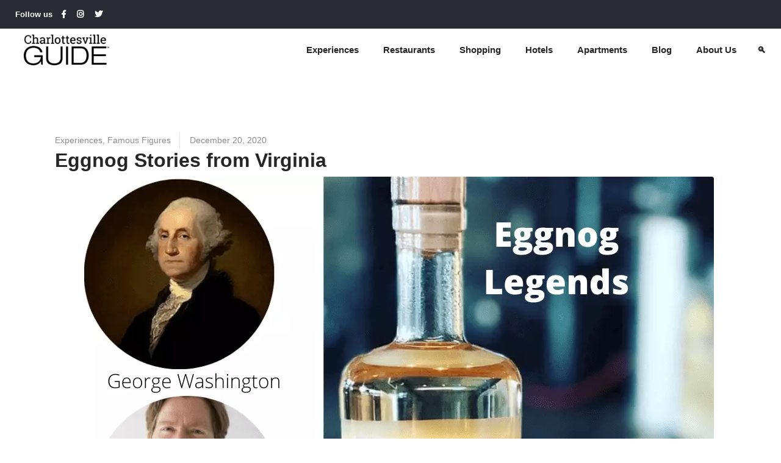

--- FILE ---
content_type: text/html; charset=UTF-8
request_url: https://charlottesville.guide/blog/eggnog-stories-from-virginia/
body_size: 47393
content:
<!DOCTYPE html><html lang="en-US"><head><script>if(navigator.userAgent.match(/MSIE|Internet Explorer/i)||navigator.userAgent.match(/Trident\/7\..*?rv:11/i)){let e=document.location.href;if(!e.match(/[?&]nonitro/)){if(e.indexOf("?")==-1){if(e.indexOf("#")==-1){document.location.href=e+"?nonitro=1"}else{document.location.href=e.replace("#","?nonitro=1#")}}else{if(e.indexOf("#")==-1){document.location.href=e+"&nonitro=1"}else{document.location.href=e.replace("#","&nonitro=1#")}}}}</script><link rel="preconnect" href="https://maps.googleapis.com" /><link rel="preconnect" href="https://www.googletagmanager.com" /><link rel="preconnect" href="https://cdn-iboid.nitrocdn.com" /><meta charset="UTF-8" /><meta name="viewport" content="width=device-width,initial-scale=1,user-scalable=yes" /><meta name='robots' content='index, follow, max-image-preview:large, max-snippet:-1, max-video-preview:-1' /><title>Eggnog Stories from Virginia - Charlottesville Guide</title><meta name="description" content="Today we think of eggnog as primarily a bourbon-based drink, and few will debate the libation’s Southern heritage. But did you know the drink originally evolved from a rum base?" /><meta property="og:locale" content="en_US" /><meta property="og:type" content="article" /><meta property="og:title" content="Eggnog Stories from Virginia - Charlottesville Guide" /><meta property="og:description" content="Today we think of eggnog as primarily a bourbon-based drink, and few will debate the libation’s Southern heritage. But did you know the drink originally evolved from a rum base?" /><meta property="og:url" content="https://charlottesville.guide/blog/eggnog-stories-from-virginia/" /><meta property="og:site_name" content="Charlottesville Guide" /><meta property="article:publisher" content="https://www.facebook.com/thecharlottesvilleguide" /><meta property="article:author" content="thecharlottesvilleguide" /><meta property="article:published_time" content="2020-12-20T16:02:20+00:00" /><meta property="article:modified_time" content="2025-01-17T13:53:46+00:00" /><meta property="og:image" content="https://charlottesville.guide/wp-content/uploads/2020/12/Eggnog-Legends.IG_.png" /><meta property="og:image:width" content="1080" /><meta property="og:image:height" content="1080" /><meta property="og:image:type" content="image/png" /><meta name="author" content="Rob Jiranek" /><meta name="twitter:card" content="summary_large_image" /><meta name="twitter:creator" content="@thecvilleguide" /><meta name="twitter:site" content="@TheCvilleGuide" /><meta name="twitter:label1" content="Written by" /><meta name="twitter:data1" content="Rob Jiranek" /><meta name="twitter:label2" content="Est. reading time" /><meta name="twitter:data2" content="4 minutes" /><meta name="google-site-verification" content="TJQt3DjKPHe3IcArUECOGmXUVXMl4Ye989H6npr9sbM" /><meta name="generator" content="Powered by WPBakery Page Builder - drag and drop page builder for WordPress." /><meta name="generator" content="Powered by Slider Revolution 6.7.40 - responsive, Mobile-Friendly Slider Plugin for WordPress with comfortable drag and drop interface." /><meta name="msapplication-TileImage" content="https://charlottesville.guide/wp-content/uploads/2023/03/cropped-logo-512x512px-270x270.png" /><meta name="google-site-verification" content="cufZuztzOz52ZJsurA3Gr-sPlHnm9vh5lmVV8OQIpB0" /><meta name="generator" content="NitroPack" /><script>var NPSH,NitroScrollHelper;NPSH=NitroScrollHelper=function(){let e=null;const o=window.sessionStorage.getItem("nitroScrollPos");function t(){let e=JSON.parse(window.sessionStorage.getItem("nitroScrollPos"))||{};if(typeof e!=="object"){e={}}e[document.URL]=window.scrollY;window.sessionStorage.setItem("nitroScrollPos",JSON.stringify(e))}window.addEventListener("scroll",function(){if(e!==null){clearTimeout(e)}e=setTimeout(t,200)},{passive:true});let r={};r.getScrollPos=()=>{if(!o){return 0}const e=JSON.parse(o);return e[document.URL]||0};r.isScrolled=()=>{return r.getScrollPos()>document.documentElement.clientHeight*.5};return r}();</script><script>(function(){var a=false;var e=document.documentElement.classList;var i=navigator.userAgent.toLowerCase();var n=["android","iphone","ipad"];var r=n.length;var o;var d=null;for(var t=0;t<r;t++){o=n[t];if(i.indexOf(o)>-1)d=o;if(e.contains(o)){a=true;e.remove(o)}}if(a&&d){e.add(d);if(d=="iphone"||d=="ipad"){e.add("ios")}}})();</script><script type="text/worker" id="nitro-web-worker">var preloadRequests=0;var remainingCount={};var baseURI="";self.onmessage=function(e){switch(e.data.cmd){case"RESOURCE_PRELOAD":var o=e.data.requestId;remainingCount[o]=0;e.data.resources.forEach(function(e){preload(e,function(o){return function(){console.log(o+" DONE: "+e);if(--remainingCount[o]==0){self.postMessage({cmd:"RESOURCE_PRELOAD",requestId:o})}}}(o));remainingCount[o]++});break;case"SET_BASEURI":baseURI=e.data.uri;break}};async function preload(e,o){if(typeof URL!=="undefined"&&baseURI){try{var a=new URL(e,baseURI);e=a.href}catch(e){console.log("Worker error: "+e.message)}}console.log("Preloading "+e);try{var n=new Request(e,{mode:"no-cors",redirect:"follow"});await fetch(n);o()}catch(a){console.log(a);var r=new XMLHttpRequest;r.responseType="blob";r.onload=o;r.onerror=o;r.open("GET",e,true);r.send()}}</script><script id="nprl">(()=>{if(window.NPRL!=undefined)return;(function(e){var t=e.prototype;t.after||(t.after=function(){var e,t=arguments,n=t.length,r=0,i=this,o=i.parentNode,a=Node,c=String,u=document;if(o!==null){while(r<n){(e=t[r])instanceof a?(i=i.nextSibling)!==null?o.insertBefore(e,i):o.appendChild(e):o.appendChild(u.createTextNode(c(e)));++r}}})})(Element);var e,t;e=t=function(){var t=false;var r=window.URL||window.webkitURL;var i=true;var o=false;var a=2;var c=null;var u=null;var d=true;var s=window.nitroGtmExcludes!=undefined;var l=s?JSON.parse(atob(window.nitroGtmExcludes)).map(e=>new RegExp(e)):[];var f;var m;var v=null;var p=null;var g=null;var h={touch:["touchmove","touchend"],default:["mousemove","click","keydown","wheel"]};var E=true;var y=[];var w=false;var b=[];var S=0;var N=0;var L=false;var T=0;var R=null;var O=false;var A=false;var C=false;var P=[];var I=[];var M=[];var k=[];var x=false;var _={};var j=new Map;var B="noModule"in HTMLScriptElement.prototype;var q=requestAnimationFrame||mozRequestAnimationFrame||webkitRequestAnimationFrame||msRequestAnimationFrame;const D="gtm.js?id=";function H(e,t){if(!_[e]){_[e]=[]}_[e].push(t)}function U(e,t){if(_[e]){var n=0,r=_[e];for(var n=0;n<r.length;n++){r[n].call(this,t)}}}function Y(){(function(e,t){var r=null;var i=function(e){r(e)};var o=null;var a={};var c=null;var u=null;var d=0;e.addEventListener(t,function(r){if(["load","DOMContentLoaded"].indexOf(t)!=-1){if(u){Q(function(){e.triggerNitroEvent(t)})}c=true}else if(t=="readystatechange"){d++;n.ogReadyState=d==1?"interactive":"complete";if(u&&u>=d){n.documentReadyState=n.ogReadyState;Q(function(){e.triggerNitroEvent(t)})}}});e.addEventListener(t+"Nitro",function(e){if(["load","DOMContentLoaded"].indexOf(t)!=-1){if(!c){e.preventDefault();e.stopImmediatePropagation()}else{}u=true}else if(t=="readystatechange"){u=n.documentReadyState=="interactive"?1:2;if(d<u){e.preventDefault();e.stopImmediatePropagation()}}});switch(t){case"load":o="onload";break;case"readystatechange":o="onreadystatechange";break;case"pageshow":o="onpageshow";break;default:o=null;break}if(o){Object.defineProperty(e,o,{get:function(){return r},set:function(n){if(typeof n!=="function"){r=null;e.removeEventListener(t+"Nitro",i)}else{if(!r){e.addEventListener(t+"Nitro",i)}r=n}}})}Object.defineProperty(e,"addEventListener"+t,{value:function(r){if(r!=t||!n.startedScriptLoading||document.currentScript&&document.currentScript.hasAttribute("nitro-exclude")){}else{arguments[0]+="Nitro"}e.ogAddEventListener.apply(e,arguments);a[arguments[1]]=arguments[0]}});Object.defineProperty(e,"removeEventListener"+t,{value:function(t){var n=a[arguments[1]];arguments[0]=n;e.ogRemoveEventListener.apply(e,arguments)}});Object.defineProperty(e,"triggerNitroEvent"+t,{value:function(t,n){n=n||e;var r=new Event(t+"Nitro",{bubbles:true});r.isNitroPack=true;Object.defineProperty(r,"type",{get:function(){return t},set:function(){}});Object.defineProperty(r,"target",{get:function(){return n},set:function(){}});e.dispatchEvent(r)}});if(typeof e.triggerNitroEvent==="undefined"){(function(){var t=e.addEventListener;var n=e.removeEventListener;Object.defineProperty(e,"ogAddEventListener",{value:t});Object.defineProperty(e,"ogRemoveEventListener",{value:n});Object.defineProperty(e,"addEventListener",{value:function(n){var r="addEventListener"+n;if(typeof e[r]!=="undefined"){e[r].apply(e,arguments)}else{t.apply(e,arguments)}},writable:true});Object.defineProperty(e,"removeEventListener",{value:function(t){var r="removeEventListener"+t;if(typeof e[r]!=="undefined"){e[r].apply(e,arguments)}else{n.apply(e,arguments)}}});Object.defineProperty(e,"triggerNitroEvent",{value:function(t,n){var r="triggerNitroEvent"+t;if(typeof e[r]!=="undefined"){e[r].apply(e,arguments)}}})})()}}).apply(null,arguments)}Y(window,"load");Y(window,"pageshow");Y(window,"DOMContentLoaded");Y(document,"DOMContentLoaded");Y(document,"readystatechange");try{var F=new Worker(r.createObjectURL(new Blob([document.getElementById("nitro-web-worker").textContent],{type:"text/javascript"})))}catch(e){var F=new Worker("data:text/javascript;base64,"+btoa(document.getElementById("nitro-web-worker").textContent))}F.onmessage=function(e){if(e.data.cmd=="RESOURCE_PRELOAD"){U(e.data.requestId,e)}};if(typeof document.baseURI!=="undefined"){F.postMessage({cmd:"SET_BASEURI",uri:document.baseURI})}var G=function(e){if(--S==0){Q(K)}};var W=function(e){e.target.removeEventListener("load",W);e.target.removeEventListener("error",W);e.target.removeEventListener("nitroTimeout",W);if(e.type!="nitroTimeout"){clearTimeout(e.target.nitroTimeout)}if(--N==0&&S==0){Q(J)}};var X=function(e){var t=e.textContent;try{var n=r.createObjectURL(new Blob([t.replace(/^(?:<!--)?(.*?)(?:-->)?$/gm,"$1")],{type:"text/javascript"}))}catch(e){var n="data:text/javascript;base64,"+btoa(t.replace(/^(?:<!--)?(.*?)(?:-->)?$/gm,"$1"))}return n};var K=function(){n.documentReadyState="interactive";document.triggerNitroEvent("readystatechange");document.triggerNitroEvent("DOMContentLoaded");if(window.pageYOffset||window.pageXOffset){window.dispatchEvent(new Event("scroll"))}A=true;Q(function(){if(N==0){Q(J)}Q($)})};var J=function(){if(!A||O)return;O=true;R.disconnect();en();n.documentReadyState="complete";document.triggerNitroEvent("readystatechange");window.triggerNitroEvent("load",document);window.triggerNitroEvent("pageshow",document);if(window.pageYOffset||window.pageXOffset||location.hash){let e=typeof history.scrollRestoration!=="undefined"&&history.scrollRestoration=="auto";if(e&&typeof NPSH!=="undefined"&&NPSH.getScrollPos()>0&&window.pageYOffset>document.documentElement.clientHeight*.5){window.scrollTo(0,NPSH.getScrollPos())}else if(location.hash){try{let e=document.querySelector(location.hash);if(e){e.scrollIntoView()}}catch(e){}}}var e=null;if(a==1){e=eo}else{e=eu}Q(e)};var Q=function(e){setTimeout(e,0)};var V=function(e){if(e.type=="touchend"||e.type=="click"){g=e}};var $=function(){if(d&&g){setTimeout(function(e){return function(){var t=function(e,t,n){var r=new Event(e,{bubbles:true,cancelable:true});if(e=="click"){r.clientX=t;r.clientY=n}else{r.touches=[{clientX:t,clientY:n}]}return r};var n;if(e.type=="touchend"){var r=e.changedTouches[0];n=document.elementFromPoint(r.clientX,r.clientY);n.dispatchEvent(t("touchstart"),r.clientX,r.clientY);n.dispatchEvent(t("touchend"),r.clientX,r.clientY);n.dispatchEvent(t("click"),r.clientX,r.clientY)}else if(e.type=="click"){n=document.elementFromPoint(e.clientX,e.clientY);n.dispatchEvent(t("click"),e.clientX,e.clientY)}}}(g),150);g=null}};var z=function(e){if(e.tagName=="SCRIPT"&&!e.hasAttribute("data-nitro-for-id")&&!e.hasAttribute("nitro-document-write")||e.tagName=="IMG"&&(e.hasAttribute("src")||e.hasAttribute("srcset"))||e.tagName=="IFRAME"&&e.hasAttribute("src")||e.tagName=="LINK"&&e.hasAttribute("href")&&e.hasAttribute("rel")&&e.getAttribute("rel")=="stylesheet"){if(e.tagName==="IFRAME"&&e.src.indexOf("about:blank")>-1){return}var t="";switch(e.tagName){case"LINK":t=e.href;break;case"IMG":if(k.indexOf(e)>-1)return;t=e.srcset||e.src;break;default:t=e.src;break}var n=e.getAttribute("type");if(!t&&e.tagName!=="SCRIPT")return;if((e.tagName=="IMG"||e.tagName=="LINK")&&(t.indexOf("data:")===0||t.indexOf("blob:")===0))return;if(e.tagName=="SCRIPT"&&n&&n!=="text/javascript"&&n!=="application/javascript"){if(n!=="module"||!B)return}if(e.tagName==="SCRIPT"){if(k.indexOf(e)>-1)return;if(e.noModule&&B){return}let t=null;if(document.currentScript){if(document.currentScript.src&&document.currentScript.src.indexOf(D)>-1){t=document.currentScript}if(document.currentScript.hasAttribute("data-nitro-gtm-id")){e.setAttribute("data-nitro-gtm-id",document.currentScript.getAttribute("data-nitro-gtm-id"))}}else if(window.nitroCurrentScript){if(window.nitroCurrentScript.src&&window.nitroCurrentScript.src.indexOf(D)>-1){t=window.nitroCurrentScript}}if(t&&s){let n=false;for(const t of l){n=e.src?t.test(e.src):t.test(e.textContent);if(n){break}}if(!n){e.type="text/googletagmanagerscript";let n=t.hasAttribute("data-nitro-gtm-id")?t.getAttribute("data-nitro-gtm-id"):t.id;if(!j.has(n)){j.set(n,[])}let r=j.get(n);r.push(e);return}}if(!e.src){if(e.textContent.length>0){e.textContent+="\n;if(document.currentScript.nitroTimeout) {clearTimeout(document.currentScript.nitroTimeout);}; setTimeout(function() { this.dispatchEvent(new Event('load')); }.bind(document.currentScript), 0);"}else{return}}else{}k.push(e)}if(!e.hasOwnProperty("nitroTimeout")){N++;e.addEventListener("load",W,true);e.addEventListener("error",W,true);e.addEventListener("nitroTimeout",W,true);e.nitroTimeout=setTimeout(function(){console.log("Resource timed out",e);e.dispatchEvent(new Event("nitroTimeout"))},5e3)}}};var Z=function(e){if(e.hasOwnProperty("nitroTimeout")&&e.nitroTimeout){clearTimeout(e.nitroTimeout);e.nitroTimeout=null;e.dispatchEvent(new Event("nitroTimeout"))}};document.documentElement.addEventListener("load",function(e){if(e.target.tagName=="SCRIPT"||e.target.tagName=="IMG"){k.push(e.target)}},true);document.documentElement.addEventListener("error",function(e){if(e.target.tagName=="SCRIPT"||e.target.tagName=="IMG"){k.push(e.target)}},true);var ee=["appendChild","replaceChild","insertBefore","prepend","append","before","after","replaceWith","insertAdjacentElement"];var et=function(){if(s){window._nitro_setTimeout=window.setTimeout;window.setTimeout=function(e,t,...n){let r=document.currentScript||window.nitroCurrentScript;if(!r||r.src&&r.src.indexOf(D)==-1){return window._nitro_setTimeout.call(window,e,t,...n)}return window._nitro_setTimeout.call(window,function(e,t){return function(...n){window.nitroCurrentScript=e;t(...n)}}(r,e),t,...n)}}ee.forEach(function(e){HTMLElement.prototype["og"+e]=HTMLElement.prototype[e];HTMLElement.prototype[e]=function(...t){if(this.parentNode||this===document.documentElement){switch(e){case"replaceChild":case"insertBefore":t.pop();break;case"insertAdjacentElement":t.shift();break}t.forEach(function(e){if(!e)return;if(e.tagName=="SCRIPT"){z(e)}else{if(e.children&&e.children.length>0){e.querySelectorAll("script").forEach(z)}}})}return this["og"+e].apply(this,arguments)}})};var en=function(){if(s&&typeof window._nitro_setTimeout==="function"){window.setTimeout=window._nitro_setTimeout}ee.forEach(function(e){HTMLElement.prototype[e]=HTMLElement.prototype["og"+e]})};var er=async function(){if(o){ef(f);ef(V);if(v){clearTimeout(v);v=null}}if(T===1){L=true;return}else if(T===0){T=-1}n.startedScriptLoading=true;Object.defineProperty(document,"readyState",{get:function(){return n.documentReadyState},set:function(){}});var e=document.documentElement;var t={attributes:true,attributeFilter:["src"],childList:true,subtree:true};R=new MutationObserver(function(e,t){e.forEach(function(e){if(e.type=="childList"&&e.addedNodes.length>0){e.addedNodes.forEach(function(e){if(!document.documentElement.contains(e)){return}if(e.tagName=="IMG"||e.tagName=="IFRAME"||e.tagName=="LINK"){z(e)}})}if(e.type=="childList"&&e.removedNodes.length>0){e.removedNodes.forEach(function(e){if(e.tagName=="IFRAME"||e.tagName=="LINK"){Z(e)}})}if(e.type=="attributes"){var t=e.target;if(!document.documentElement.contains(t)){return}if(t.tagName=="IFRAME"||t.tagName=="LINK"||t.tagName=="IMG"||t.tagName=="SCRIPT"){z(t)}}})});R.observe(e,t);if(!s){et()}await Promise.all(P);var r=b.shift();var i=null;var a=false;while(r){var c;var u=JSON.parse(atob(r.meta));var d=u.delay;if(r.type=="inline"){var l=document.getElementById(r.id);if(l){l.remove()}else{r=b.shift();continue}c=X(l);if(c===false){r=b.shift();continue}}else{c=r.src}if(!a&&r.type!="inline"&&(typeof u.attributes.async!="undefined"||typeof u.attributes.defer!="undefined")){if(i===null){i=r}else if(i===r){a=true}if(!a){b.push(r);r=b.shift();continue}}var m=document.createElement("script");m.src=c;m.setAttribute("data-nitro-for-id",r.id);for(var p in u.attributes){try{if(u.attributes[p]===false){m.setAttribute(p,"")}else{m.setAttribute(p,u.attributes[p])}}catch(e){console.log("Error while setting script attribute",m,e)}}m.async=false;if(u.canonicalLink!=""&&Object.getOwnPropertyDescriptor(m,"src")?.configurable!==false){(e=>{Object.defineProperty(m,"src",{get:function(){return e.canonicalLink},set:function(){}})})(u)}if(d){setTimeout((function(e,t){var n=document.querySelector("[data-nitro-marker-id='"+t+"']");if(n){n.after(e)}else{document.head.appendChild(e)}}).bind(null,m,r.id),d)}else{m.addEventListener("load",G);m.addEventListener("error",G);if(!m.noModule||!B){S++}var g=document.querySelector("[data-nitro-marker-id='"+r.id+"']");if(g){Q(function(e,t){return function(){e.after(t)}}(g,m))}else{Q(function(e){return function(){document.head.appendChild(e)}}(m))}}r=b.shift()}};var ei=function(){var e=document.getElementById("nitro-deferred-styles");var t=document.createElement("div");t.innerHTML=e.textContent;return t};var eo=async function(e){isPreload=e&&e.type=="NitroPreload";if(!isPreload){T=-1;E=false;if(o){ef(f);ef(V);if(v){clearTimeout(v);v=null}}}if(w===false){var t=ei();let e=t.querySelectorAll('style,link[rel="stylesheet"]');w=e.length;if(w){let e=document.getElementById("nitro-deferred-styles-marker");e.replaceWith.apply(e,t.childNodes)}else if(isPreload){Q(ed)}else{es()}}else if(w===0&&!isPreload){es()}};var ea=function(){var e=ei();var t=e.childNodes;var n;var r=[];for(var i=0;i<t.length;i++){n=t[i];if(n.href){r.push(n.href)}}var o="css-preload";H(o,function(e){eo(new Event("NitroPreload"))});if(r.length){F.postMessage({cmd:"RESOURCE_PRELOAD",resources:r,requestId:o})}else{Q(function(){U(o)})}};var ec=function(){if(T===-1)return;T=1;var e=[];var t,n;for(var r=0;r<b.length;r++){t=b[r];if(t.type!="inline"){if(t.src){n=JSON.parse(atob(t.meta));if(n.delay)continue;if(n.attributes.type&&n.attributes.type=="module"&&!B)continue;e.push(t.src)}}}if(e.length){var i="js-preload";H(i,function(e){T=2;if(L){Q(er)}});F.postMessage({cmd:"RESOURCE_PRELOAD",resources:e,requestId:i})}};var eu=function(){while(I.length){style=I.shift();if(style.hasAttribute("nitropack-onload")){style.setAttribute("onload",style.getAttribute("nitropack-onload"));Q(function(e){return function(){e.dispatchEvent(new Event("load"))}}(style))}}while(M.length){style=M.shift();if(style.hasAttribute("nitropack-onerror")){style.setAttribute("onerror",style.getAttribute("nitropack-onerror"));Q(function(e){return function(){e.dispatchEvent(new Event("error"))}}(style))}}};var ed=function(){if(!x){if(i){Q(function(){var e=document.getElementById("nitro-critical-css");if(e){e.remove()}})}x=true;onStylesLoadEvent=new Event("NitroStylesLoaded");onStylesLoadEvent.isNitroPack=true;window.dispatchEvent(onStylesLoadEvent)}};var es=function(){if(a==2){Q(er)}else{eu()}};var el=function(e){m.forEach(function(t){document.addEventListener(t,e,true)})};var ef=function(e){m.forEach(function(t){document.removeEventListener(t,e,true)})};if(s){et()}return{setAutoRemoveCriticalCss:function(e){i=e},registerScript:function(e,t,n){b.push({type:"remote",src:e,id:t,meta:n})},registerInlineScript:function(e,t){b.push({type:"inline",id:e,meta:t})},registerStyle:function(e,t,n){y.push({href:e,rel:t,media:n})},onLoadStyle:function(e){I.push(e);if(w!==false&&--w==0){Q(ed);if(E){E=false}else{es()}}},onErrorStyle:function(e){M.push(e);if(w!==false&&--w==0){Q(ed);if(E){E=false}else{es()}}},loadJs:function(e,t){if(!e.src){var n=X(e);if(n!==false){e.src=n;e.textContent=""}}if(t){Q(function(e,t){return function(){e.after(t)}}(t,e))}else{Q(function(e){return function(){document.head.appendChild(e)}}(e))}},loadQueuedResources:async function(){window.dispatchEvent(new Event("NitroBootStart"));if(p){clearTimeout(p);p=null}window.removeEventListener("load",e.loadQueuedResources);f=a==1?er:eo;if(!o||g){Q(f)}else{if(navigator.userAgent.indexOf(" Edge/")==-1){ea();H("css-preload",ec)}el(f);if(u){if(c){v=setTimeout(f,c)}}else{}}},fontPreload:function(e){var t="critical-fonts";H(t,function(e){document.getElementById("nitro-critical-fonts").type="text/css"});F.postMessage({cmd:"RESOURCE_PRELOAD",resources:e,requestId:t})},boot:function(){if(t)return;t=true;C=typeof NPSH!=="undefined"&&NPSH.isScrolled();let n=document.prerendering;if(location.hash||C||n){o=false}m=h.default.concat(h.touch);p=setTimeout(e.loadQueuedResources,1500);el(V);if(C){e.loadQueuedResources()}else{window.addEventListener("load",e.loadQueuedResources)}},addPrerequisite:function(e){P.push(e)},getTagManagerNodes:function(e){if(!e)return j;return j.get(e)??[]}}}();var n,r;n=r=function(){var t=document.write;return{documentWrite:function(n,r){if(n&&n.hasAttribute("nitro-exclude")){return t.call(document,r)}var i=null;if(n.documentWriteContainer){i=n.documentWriteContainer}else{i=document.createElement("span");n.documentWriteContainer=i}var o=null;if(n){if(n.hasAttribute("data-nitro-for-id")){o=document.querySelector('template[data-nitro-marker-id="'+n.getAttribute("data-nitro-for-id")+'"]')}else{o=n}}i.innerHTML+=r;i.querySelectorAll("script").forEach(function(e){e.setAttribute("nitro-document-write","")});if(!i.parentNode){if(o){o.parentNode.insertBefore(i,o)}else{document.body.appendChild(i)}}var a=document.createElement("span");a.innerHTML=r;var c=a.querySelectorAll("script");if(c.length){c.forEach(function(t){var n=t.getAttributeNames();var r=document.createElement("script");n.forEach(function(e){r.setAttribute(e,t.getAttribute(e))});r.async=false;if(!t.src&&t.textContent){r.textContent=t.textContent}e.loadJs(r,o)})}},TrustLogo:function(e,t){var n=document.getElementById(e);var r=document.createElement("img");r.src=t;n.parentNode.insertBefore(r,n)},documentReadyState:"loading",ogReadyState:document.readyState,startedScriptLoading:false,loadScriptDelayed:function(e,t){setTimeout(function(){var t=document.createElement("script");t.src=e;document.head.appendChild(t)},t)}}}();document.write=function(e){n.documentWrite(document.currentScript,e)};document.writeln=function(e){n.documentWrite(document.currentScript,e+"\n")};window.NPRL=e;window.NitroResourceLoader=t;window.NPh=n;window.NitroPackHelper=r})();</script><template id="nitro-deferred-styles-marker"></template><style id="nitro-fonts">@font-face{font-family:"ElegantIcons";src:url("https://cdn-iboid.nitrocdn.com/SXEAKQcxsHpMWWrRyGhCsGVVdNyhjTle/assets/static/source/rev-51c3fca/charlottesville.guide/wp-content/themes/urbango/framework/lib/icons-pack/elegant-icons/fonts/ElegantIcons.eot");src:url("https://cdn-iboid.nitrocdn.com/SXEAKQcxsHpMWWrRyGhCsGVVdNyhjTle/assets/static/source/rev-51c3fca/charlottesville.guide/wp-content/themes/urbango/framework/lib/icons-pack/elegant-icons/fonts/ElegantIcons.ttf") format("truetype");font-weight:normal;font-style:normal;font-display:swap}@font-face{font-family:Font Awesome\ 5 Brands;font-style:normal;font-weight:400;src:url("https://cdn-iboid.nitrocdn.com/SXEAKQcxsHpMWWrRyGhCsGVVdNyhjTle/assets/static/source/rev-51c3fca/charlottesville.guide/wp-content/themes/urbango/framework/lib/icons-pack/font-awesome/webfonts/fa-brands-400.eot");src:url("https://cdn-iboid.nitrocdn.com/SXEAKQcxsHpMWWrRyGhCsGVVdNyhjTle/assets/static/source/rev-51c3fca/charlottesville.guide/wp-content/themes/urbango/framework/lib/icons-pack/font-awesome/webfonts/fa-brands-400.woff2") format("woff2");font-display:swap}@font-face{font-family:Font Awesome\ 5 Free;font-style:normal;font-weight:400;src:url("https://cdn-iboid.nitrocdn.com/SXEAKQcxsHpMWWrRyGhCsGVVdNyhjTle/assets/static/source/rev-51c3fca/charlottesville.guide/wp-content/themes/urbango/framework/lib/icons-pack/font-awesome/webfonts/fa-regular-400.eot");src:url("https://cdn-iboid.nitrocdn.com/SXEAKQcxsHpMWWrRyGhCsGVVdNyhjTle/assets/static/source/rev-51c3fca/charlottesville.guide/wp-content/themes/urbango/framework/lib/icons-pack/font-awesome/webfonts/fa-regular-400.woff2") format("woff2");font-display:swap}@font-face{font-family:Font Awesome\ 5 Free;font-style:normal;font-weight:900;src:url("https://cdn-iboid.nitrocdn.com/SXEAKQcxsHpMWWrRyGhCsGVVdNyhjTle/assets/static/source/rev-51c3fca/charlottesville.guide/wp-content/themes/urbango/framework/lib/icons-pack/font-awesome/webfonts/fa-solid-900.eot");src:url("https://cdn-iboid.nitrocdn.com/SXEAKQcxsHpMWWrRyGhCsGVVdNyhjTle/assets/static/source/rev-51c3fca/charlottesville.guide/wp-content/themes/urbango/framework/lib/icons-pack/font-awesome/webfonts/fa-solid-900.woff2") format("woff2");font-display:swap}@font-face{font-family:Montserrat;font-display:swap}</style><style type="text/css" id="nitro-critical-css">:root{--wp--preset--aspect-ratio--square:1;--wp--preset--aspect-ratio--4-3:4/3;--wp--preset--aspect-ratio--3-4:3/4;--wp--preset--aspect-ratio--3-2:3/2;--wp--preset--aspect-ratio--2-3:2/3;--wp--preset--aspect-ratio--16-9:16/9;--wp--preset--aspect-ratio--9-16:9/16;--wp--preset--color--black:#000;--wp--preset--color--cyan-bluish-gray:#abb8c3;--wp--preset--color--white:#fff;--wp--preset--color--pale-pink:#f78da7;--wp--preset--color--vivid-red:#cf2e2e;--wp--preset--color--luminous-vivid-orange:#ff6900;--wp--preset--color--luminous-vivid-amber:#fcb900;--wp--preset--color--light-green-cyan:#7bdcb5;--wp--preset--color--vivid-green-cyan:#00d084;--wp--preset--color--pale-cyan-blue:#8ed1fc;--wp--preset--color--vivid-cyan-blue:#0693e3;--wp--preset--color--vivid-purple:#9b51e0;--wp--preset--gradient--vivid-cyan-blue-to-vivid-purple:linear-gradient(135deg,rgba(6,147,227,1) 0%,#9b51e0 100%);--wp--preset--gradient--light-green-cyan-to-vivid-green-cyan:linear-gradient(135deg,#7adcb4 0%,#00d082 100%);--wp--preset--gradient--luminous-vivid-amber-to-luminous-vivid-orange:linear-gradient(135deg,rgba(252,185,0,1) 0%,rgba(255,105,0,1) 100%);--wp--preset--gradient--luminous-vivid-orange-to-vivid-red:linear-gradient(135deg,rgba(255,105,0,1) 0%,#cf2e2e 100%);--wp--preset--gradient--very-light-gray-to-cyan-bluish-gray:linear-gradient(135deg,#eee 0%,#a9b8c3 100%);--wp--preset--gradient--cool-to-warm-spectrum:linear-gradient(135deg,#4aeadc 0%,#9778d1 20%,#cf2aba 40%,#ee2c82 60%,#fb6962 80%,#fef84c 100%);--wp--preset--gradient--blush-light-purple:linear-gradient(135deg,#ffceec 0%,#9896f0 100%);--wp--preset--gradient--blush-bordeaux:linear-gradient(135deg,#fecda5 0%,#fe2d2d 50%,#6b003e 100%);--wp--preset--gradient--luminous-dusk:linear-gradient(135deg,#ffcb70 0%,#c751c0 50%,#4158d0 100%);--wp--preset--gradient--pale-ocean:linear-gradient(135deg,#fff5cb 0%,#b6e3d4 50%,#33a7b5 100%);--wp--preset--gradient--electric-grass:linear-gradient(135deg,#caf880 0%,#71ce7e 100%);--wp--preset--gradient--midnight:linear-gradient(135deg,#020381 0%,#2874fc 100%);--wp--preset--font-size--small:13px;--wp--preset--font-size--medium:20px;--wp--preset--font-size--large:36px;--wp--preset--font-size--x-large:42px;--wp--preset--spacing--20:.44rem;--wp--preset--spacing--30:.67rem;--wp--preset--spacing--40:1rem;--wp--preset--spacing--50:1.5rem;--wp--preset--spacing--60:2.25rem;--wp--preset--spacing--70:3.38rem;--wp--preset--spacing--80:5.06rem;--wp--preset--shadow--natural:6px 6px 9px rgba(0,0,0,.2);--wp--preset--shadow--deep:12px 12px 50px rgba(0,0,0,.4);--wp--preset--shadow--sharp:6px 6px 0px rgba(0,0,0,.2);--wp--preset--shadow--outlined:6px 6px 0px -3px rgba(255,255,255,1),6px 6px rgba(0,0,0,1);--wp--preset--shadow--crisp:6px 6px 0px rgba(0,0,0,1)}.edgtf-content,.edgtf-wrapper{position:relative}.clearfix:after,.edgtf-container:after{clear:both}a,body,div,form,h1,h4,html,i,li,p,span,ul{background:0 0;border:0;margin:0;outline:0;padding:0;vertical-align:baseline}body{background-color:#fff}a img{border:none}ul{margin:15px 0}article,header,nav{display:block}img{height:auto;max-width:100%}.clearfix:after,.clearfix:before{content:" ";display:table}html{overflow-y:scroll !important}body{font-family:"Open Sans",sans-serif;font-size:14px;font-weight:400;line-height:25px;color:#8e8e8e;overflow-x:hidden !important;-webkit-font-smoothing:antialiased}h1{font-weight:700}h1{font-size:60px;line-height:1.0833333333333em}h4{font-weight:600}h4{font-size:20px;line-height:1.2em}h1,h4{font-family:Montserrat,sans-serif;color:#262626;margin:25px 0}a,p a{color:#262626;text-decoration:none}p{margin:10px 0}ul{list-style-position:inside}ul ul{margin:0;padding:0 0 0 15px}.text-align-left{text-align:left}.edgtf-wrapper{left:0;z-index:1000}.edgtf-wrapper .edgtf-wrapper-inner{width:100%;overflow:hidden}.edgtf-content{margin-top:0;background-color:#fff;z-index:100}.edgtf-container:after,.edgtf-container:before{content:" ";display:table}.edgtf-container{z-index:100;position:relative}.edgtf-container{width:100%;padding:0}.edgtf-vertical-align-containers .edgtf-position-left-inner,.edgtf-vertical-align-containers .edgtf-position-right-inner{display:inline-block;vertical-align:middle}.edgtf-container-inner{width:1100px;margin:0 auto;box-sizing:border-box}.edgtf-content .edgtf-content-inner>.edgtf-container>.edgtf-container-inner{padding-top:70px;padding-bottom:40px}@media only screen and (min-width:1400px){.edgtf-grid-1300 .edgtf-container-inner,.edgtf-grid-1300 .edgtf-grid{width:1300px}}.edgtf-grid{margin:0 auto;width:1100px}.edgtf-vertical-align-containers{position:relative;width:100%;height:100%;padding:0 20px;box-sizing:border-box}.edgtf-vertical-align-containers .edgtf-position-left{position:relative;height:100%;float:left;z-index:2}.edgtf-vertical-align-containers .edgtf-position-right{position:relative;height:100%;float:right;text-align:right;z-index:2}.edgtf-vertical-align-containers .edgtf-position-left:before,.edgtf-vertical-align-containers .edgtf-position-right:before{content:"";height:100%;display:inline-block;vertical-align:middle;margin-right:0}.edgtf-grid-col-12:after,.edgtf-grid-col-12:before,.edgtf-grid-row:after,.edgtf-grid-row:before{content:" ";display:table}.edgtf-grid-row{margin-left:-15px;margin-right:-15px}.edgtf-grid-row:after{clear:both}.edgtf-grid-normal-gutter{margin-left:-15px;margin-right:-15px}.edgtf-grid-normal-gutter>div{padding-left:15px;padding-right:15px}.edgtf-grid-col-12{min-height:1px;padding-left:15px;padding-right:15px;position:relative;box-sizing:border-box}.edgtf-grid-col-12{float:left;width:100%}.edgtf-grid-col-12:after{clear:both}@media only screen and (max-width:1024px){.edgtf-grid-col-12{width:100%;float:none}}input[type=text]{position:relative;width:100%;margin:0 0 14px;padding:12px 20px;font-family:inherit;font-size:14px;font-weight:inherit;line-height:calc(48px - ( 12px * 2 ) - 2px);color:#8e8e8e;background-color:transparent;border:1px solid #e6e6e6;border-radius:4px;outline:0;-webkit-appearance:none;box-sizing:border-box}input[type=text]::-webkit-input-placeholder{color:inherit}input:-moz-placeholder[type=text]{color:inherit;opacity:1}input[type=text]::-moz-placeholder{color:inherit;opacity:1}input:-ms-input-placeholder[type=text]{color:inherit}#edgtf-back-to-top{position:fixed;width:48px;right:25px;bottom:25px;margin:0;z-index:10000;opacity:0;visibility:hidden}#edgtf-back-to-top>span{position:relative;display:block;width:48px;height:48px;line-height:46px;font-size:22px;text-align:center;color:#8e8e8e;background-color:#fff;border:1px solid #e6e6e6;border-radius:4px;box-shadow:3px 3px 16px 2px rgba(0,0,0,.04);overflow:hidden;box-sizing:border-box}#edgtf-back-to-top>span *,#edgtf-back-to-top>span :before{display:block;line-height:inherit}input[type=text]::-ms-clear{display:none}.widget{margin:0 0 35px}.edgtf-top-bar .widget{margin:0}.edgtf-page-header .edgtf-menu-area .edgtf-logo-wrapper a{max-height:70px}.edgtf-blog-holder,.edgtf-blog-holder article,.edgtf-blog-holder article .edgtf-post-content{position:relative;display:inline-block;vertical-align:middle;width:100%}.edgtf-blog-holder{margin:0 0 32px;clear:both;box-sizing:border-box}.edgtf-blog-holder article{box-sizing:border-box}.edgtf-blog-holder article.has-post-thumbnail .edgtf-post-heading{margin-bottom:31px}.edgtf-blog-holder article .edgtf-post-image{position:relative;display:inline-block;vertical-align:top}.edgtf-blog-holder article .edgtf-post-image{max-width:100%;border-radius:4px;overflow:hidden}.edgtf-blog-holder article .edgtf-post-image img{display:block;will-change:transform;-webkit-transform:scale(1);-moz-transform:scale(1);transform:scale(1)}.edgtf-blog-holder article .edgtf-post-text{position:relative;display:inline-block;width:100%;vertical-align:middle;box-sizing:border-box}.edgtf-blog-holder article .edgtf-post-title{margin:0}.edgtf-blog-holder article .edgtf-post-info{position:relative;display:inline-block;width:100%;vertical-align:middle;clear:both}.edgtf-blog-holder article .edgtf-post-info>*{position:relative;display:inline-block;vertical-align:top;float:left;color:currentColor}.edgtf-blog-holder article .edgtf-post-info-bottom{width:100%;vertical-align:middle;position:relative;display:inline-block}.edgtf-blog-holder article .edgtf-post-info>* a{color:inherit}.edgtf-blog-holder article .edgtf-post-info-bottom .edgtf-post-info-author-link{color:#ff3a54}.edgtf-blog-holder article .edgtf-post-info-top{margin-bottom:3px}.edgtf-blog-holder article .edgtf-post-info-top>*{padding-right:14px;margin-right:16px;border-right:1px solid #e6e6e6}.edgtf-blog-holder article .edgtf-post-info-top>:last-child{padding-right:0;margin-right:0;border-right:0}.edgtf-blog-holder article .edgtf-post-info-bottom{margin-top:19px}.edgtf-main-menu ul li a{font-family:Montserrat,sans-serif;font-weight:600}.edgtf-blog-holder.edgtf-blog-single article{margin-bottom:30px}.edgtf-blog-holder.edgtf-blog-single article .edgtf-post-info-bottom{margin-top:27px;padding-bottom:13px;border-bottom:1px solid #e6e6e6}.edgtf-blog-holder.edgtf-blog-single article .edgtf-post-info-author{display:block;float:none;margin-bottom:54px}.edgtf-page-header{display:inline-block;width:100%;vertical-align:middle;box-sizing:border-box}.edgtf-page-header{position:relative;margin:0;padding:0;z-index:110}.edgtf-page-header a img{display:block}.edgtf-page-header .edgtf-vertical-align-containers{padding:0 25px}.edgtf-page-header .edgtf-menu-area{position:relative;height:70px;background-color:#fff;border-bottom:1px solid #e6e6e6;box-shadow:3px 3px 16px 2px rgba(0,0,0,.04);box-sizing:border-box}.edgtf-menu-area-border-disable .edgtf-page-header .edgtf-menu-area{border:none}.edgtf-menu-area-shadow-disable .edgtf-page-header .edgtf-menu-area{box-shadow:none}.edgtf-logo-wrapper{display:inline-block;vertical-align:middle}.edgtf-logo-wrapper a{position:relative;display:inline-block;vertical-align:top;max-width:100%}.edgtf-main-menu,.edgtf-main-menu>ul,.edgtf-main-menu>ul>li>a{display:inline-block;vertical-align:middle;position:relative}.edgtf-logo-wrapper a img{height:100%;width:auto}.edgtf-logo-wrapper a img.edgtf-normal-logo{opacity:1}.edgtf-logo-wrapper a img.edgtf-dark-logo{opacity:0;-webkit-transform:translateY(-100%);-moz-transform:translateY(-100%);transform:translateY(-100%)}.edgtf-logo-wrapper a img.edgtf-light-logo{opacity:0;-webkit-transform:translateY(-200%);-moz-transform:translateY(-200%);transform:translateY(-200%)}.edgtf-main-menu{height:100%;width:auto}.edgtf-main-menu ul{list-style:none;margin:0;padding:0;text-align:left}.edgtf-main-menu ul li{position:relative;display:inline-block;float:left;padding:0;margin:0}.edgtf-main-menu ul li a{font-size:13px;line-height:26px}.edgtf-main-menu ul li a i:before{margin:0 7px 0 0}.edgtf-main-menu>ul{width:100%;height:100%}.edgtf-main-menu>ul>li{float:left;height:100%;box-sizing:border-box}.edgtf-main-menu>ul>li>a{width:100%;height:100%;padding:0 20px;font-size:15px;box-sizing:border-box}.edgtf-main-menu>ul>li>a>span.item_outer{position:relative;display:block;top:50%;-webkit-transform:translateY(-50%);-moz-transform:translateY(-50%);transform:translateY(-50%)}.edgtf-main-menu>ul>li>a>span.item_outer .item_text{position:relative;display:inline-block;vertical-align:top}.edgtf-main-menu>ul>li.has_sub>a .edgtf-menu-arrow{display:none}.edgtf-drop-down .second{position:absolute;display:block;left:-5px;top:100%;visibility:hidden;overflow:hidden;opacity:0;z-index:10}.edgtf-drop-down .second .inner{position:relative;display:block;padding:0;margin:0;z-index:997;box-shadow:0 5px 5px 0 rgba(0,0,0,.03)}.edgtf-drop-down .second .inner ul li{display:block;float:none;height:auto}.edgtf-drop-down .second .inner ul li a{display:block;float:none;margin:0;padding:4px 24px}.edgtf-drop-down .second .inner ul li a .item_outer{position:relative;display:block;overflow:hidden;padding:0 10px 0 0;box-sizing:border-box}.edgtf-drop-down .narrow .second .inner ul{position:relative;display:inline-block;vertical-align:middle;background-color:#fff;padding:11px 0 14px;border:1px solid #e6e6e6;border-radius:4px;box-sizing:border-box}.edgtf-drop-down .narrow .second .inner ul li{width:226px}.edgtf-header-standard .edgtf-menu-area.edgtf-menu-right .edgtf-main-menu{width:auto}.edgtf-header-standard .edgtf-menu-area.edgtf-menu-right .edgtf-vertical-align-containers .edgtf-position-right-inner{height:100%}.edgtf-mobile-header{position:relative;display:none;z-index:110}.edgtf-mobile-header .edgtf-mobile-header-inner{position:relative;height:50px;background-color:#fff;border-bottom:1px solid #e6e6e6;box-shadow:3px 3px 16px 2px rgba(0,0,0,.04);box-sizing:border-box}.edgtf-mobile-header .edgtf-mobile-header-inner .edgtf-mobile-header-holder{position:relative;z-index:2;height:100%}.edgtf-mobile-header .edgtf-grid{height:100%}.edgtf-mobile-header .edgtf-vertical-align-containers{padding:0}.edgtf-mobile-header .edgtf-mobile-logo-wrapper a{display:block}.edgtf-mobile-header .edgtf-mobile-logo-wrapper img{display:block;height:100%;width:auto}.edgtf-mobile-header .edgtf-mobile-menu-opener{position:relative;height:100%;float:right;z-index:2}.edgtf-mobile-header .edgtf-mobile-menu-opener a{display:table;height:100%}.edgtf-mobile-header .edgtf-mobile-menu-opener a>*{position:relative;display:table-cell;vertical-align:middle;line-height:1em}.edgtf-mobile-header .edgtf-mobile-menu-opener.edgtf-mobile-menu-opener-icon-pack .edgtf-mobile-menu-icon{font-size:21px}.edgtf-mobile-header .edgtf-mobile-menu-opener.edgtf-mobile-menu-opener-icon-pack .edgtf-mobile-menu-icon *,.edgtf-mobile-header .edgtf-mobile-menu-opener.edgtf-mobile-menu-opener-icon-pack .edgtf-mobile-menu-icon :before{display:block;line-height:inherit}.edgtf-mobile-header .edgtf-mobile-nav{display:none;width:100%;background-color:#fff;border-bottom:1px solid #e6e6e6}.edgtf-mobile-header .edgtf-mobile-nav ul{padding:0;margin:0;list-style-type:none}.edgtf-mobile-header .edgtf-mobile-nav ul li{position:relative;padding:0;margin:0;-webkit-transform:translateZ(0)}.edgtf-mobile-header .edgtf-mobile-nav ul li a{position:relative;display:block;padding:4px 0;margin:0;font-family:Montserrat,sans-serif;font-size:13px;line-height:26px;font-weight:600;color:#262626}.edgtf-mobile-header .edgtf-mobile-nav .mobile_arrow .arrow_carrot-down{display:none}.edgtf-mobile-header .edgtf-mobile-nav ul ul{display:none;margin-left:15px}.edgtf-mobile-header .edgtf-mobile-nav .edgtf-grid>ul{padding:13px 0}.edgtf-mobile-header .edgtf-mobile-nav .mobile_arrow{position:absolute;right:0;top:0;width:50px;height:auto;padding:4px 12px 4px 0;font-size:15px;line-height:inherit;text-align:right;box-sizing:border-box}.edgtf-mobile-header .edgtf-mobile-nav .mobile_arrow .edgtf-sub-arrow{line-height:1}.edgtf-mobile-header .edgtf-mobile-nav>.edgtf-grid>ul>li:last-child>a{border-bottom:none}.edgtf-top-bar{position:relative;display:inline-block;width:100%;vertical-align:middle;height:47px;background-color:#262626;z-index:111;box-sizing:border-box}.edgtf-top-bar>.edgtf-vertical-align-containers{padding:0 25px}.edgtf-top-bar .edgtf-vertical-align-containers .edgtf-position-left:before,.edgtf-top-bar .edgtf-vertical-align-containers .edgtf-position-right:before{display:none}.edgtf-top-bar .edgtf-vertical-align-containers .edgtf-position-left-inner,.edgtf-top-bar .edgtf-vertical-align-containers .edgtf-position-right-inner{display:-webkit-flex;display:flex;height:100%;-webkit-align-items:center;align-items:center}.edgtf-top-bar .edgtf-vertical-align-containers .edgtf-position-left-inner>*,.edgtf-top-bar .edgtf-vertical-align-containers .edgtf-position-right-inner>*{margin-right:20px}.edgtf-top-bar .edgtf-vertical-align-containers .edgtf-position-left-inner>:last-child,.edgtf-top-bar .edgtf-vertical-align-containers .edgtf-position-right-inner>:last-child{margin-right:0}.edgtf-top-bar .widget{display:inline-block;vertical-align:middle;margin:0;font-family:Montserrat,sans-serif;font-size:13px;line-height:26px;font-weight:600;color:#fff}.edgtf-top-bar .widget p{margin:0;color:inherit}.edgtf-top-bar .widget a{color:inherit}.edgtf-top-bar .widget.widget_text{margin:0 8px 0 0}.edgtf-top-bar .widget.edgtf-social-icons-group-widget a{color:#767676}.edgtf-search-opener{position:relative;display:inline-block;vertical-align:middle;font-size:14px;line-height:1;margin:0 0 0 10px}.edgtf-search-opener .edgtf-search-opener-wrapper{display:block}.edgtf-search-opener .edgtf-search-opener-wrapper>*{position:relative;display:inline-block;vertical-align:top;line-height:inherit}.edgtf-slide-from-header-bottom-holder{position:absolute;top:100%;right:0;width:266px;display:none;overflow:hidden;z-index:9999;box-sizing:border-box}.edgtf-slide-from-header-bottom-holder .edgtf-form-holder{position:relative;display:inline-block;width:100%;vertical-align:top}.edgtf-slide-from-header-bottom-holder .edgtf-form-holder .edgtf-search-field,.edgtf-slide-from-header-bottom-holder .edgtf-form-holder .edgtf-search-submit{position:relative;display:inline-block;vertical-align:top;float:left;height:48px;margin:0;font-family:inherit;font-size:14px;line-height:24px;font-weight:inherit;color:#8e8e8e;outline:0;-webkit-appearance:none;box-sizing:border-box}.edgtf-slide-from-header-bottom-holder .edgtf-form-holder .edgtf-search-field{width:100%;padding:11px 50px 13px 21px;background-color:#fff;border:1px solid #e6e6e6;border-radius:4px;box-shadow:3px 3px 16px 2px rgba(0,0,0,.04)}.edgtf-slide-from-header-bottom-holder .edgtf-form-holder .edgtf-search-field::-webkit-input-placeholder{color:inherit}.edgtf-slide-from-header-bottom-holder .edgtf-form-holder .edgtf-search-field:-moz-placeholder{color:inherit;opacity:1}.edgtf-slide-from-header-bottom-holder .edgtf-form-holder .edgtf-search-field::-moz-placeholder{color:inherit;opacity:1}.edgtf-slide-from-header-bottom-holder .edgtf-form-holder .edgtf-search-field:-ms-input-placeholder{color:inherit}.edgtf-slide-from-header-bottom-holder .edgtf-form-holder .edgtf-search-submit{position:absolute;top:0;right:0;width:50px;padding:13px 0;background-color:transparent;border:0;border-radius:0}.edgtf-slide-from-header-bottom-holder .edgtf-form-holder .edgtf-search-submit.edgtf-search-submit-icon-pack{padding-right:5px}.edgtf-slide-from-header-bottom-holder .edgtf-form-holder .edgtf-search-submit.edgtf-search-submit-icon-pack *,.edgtf-slide-from-header-bottom-holder .edgtf-form-holder .edgtf-search-submit.edgtf-search-submit-icon-pack :before{display:block;line-height:inherit}.edgtf-social-icon-widget-holder{position:relative;display:inline-block;vertical-align:middle;margin:0}.edgtf-social-icon-widget-holder .edgtf-social-icon-widget{color:inherit;line-height:inherit;font-size:inherit;font-style:inherit;font-weight:inherit;letter-spacing:inherit}.edgtf-social-icons-group-widget .edgtf-social-icon-widget-holder{display:inline-block;vertical-align:middle;margin:0 10px 0 0;text-align:center;color:#767676}.edgtf-social-icons-group-widget .edgtf-social-icon-widget-holder:first-child{margin-left:0}.edgtf-social-icons-group-widget .edgtf-social-icon-widget-holder:last-child{margin-right:0 !important}.edgtf-add-listing-widget{position:relative;display:inline-block;vertical-align:middle;margin:0 10px}.edgtf-add-listing-widget .edgtf-add-listing-button{position:relative;display:inline-block;vertical-align:top;font-family:Montserrat,sans-serif;font-size:13px;line-height:26px;font-weight:600}.edgtf-top-bar:not(.edgtf-light) .edgtf-add-listing-widget .edgtf-add-listing-button{color:#fff}.edgtf-add-listing-widget .edgtf-add-listing-button>*{position:relative;display:inline-block;vertical-align:top;line-height:inherit}.edgtf-add-listing-widget .edgtf-add-listing-button .edgtf-alw-icon{margin-right:7px;font-size:18px;color:#ff3a54}.edgtf-add-listing-widget .edgtf-add-listing-button .edgtf-alw-icon:before{display:block;line-height:inherit}@media only screen and (max-width:1200px){.edgtf-container-inner,.edgtf-grid{width:950px}}@media only screen and (max-width:1024px){body:not(.edgtf-content-is-behind-header):not(.error404) .edgtf-content{margin-top:0 !important}.edgtf-container-inner,.edgtf-grid{width:768px}}@media only screen and (max-width:768px){.edgtf-container-inner,.edgtf-grid{width:600px}}@media only screen and (max-width:680px){.edgtf-container-inner,.edgtf-grid{width:420px}}@media only screen and (max-width:480px){.edgtf-container-inner,.edgtf-grid{width:300px}}@media only screen and (max-width:320px){.edgtf-container-inner,.edgtf-grid{width:90%}}@media only screen and (max-width:1024px){.edgtf-page-header{display:none}}@media only screen and (max-width:1024px){.edgtf-mobile-header{display:block}.edgtf-top-bar{display:none}}.arrow_carrot-down,.arrow_carrot-right,.icon_menu{font-family:"ElegantIcons";speak:none;font-style:normal;font-weight:normal;font-variant:normal;text-transform:none;line-height:1;-webkit-font-smoothing:antialiased}.arrow_carrot-down:before{content:"3"}.arrow_carrot-right:before{content:"5"}.icon_menu:before{content:"a"}.fa,.fab,.far{-moz-osx-font-smoothing:grayscale;-webkit-font-smoothing:antialiased;display:inline-block;font-style:normal;font-variant:normal;text-rendering:auto;line-height:1}.fa-angle-down:before{content:""}.fa-angle-up:before{content:""}.fa-facebook-f:before{content:""}.fa-instagram:before{content:""}.fa-plus-square:before{content:""}.fa-search:before{content:""}.fa-twitter:before{content:""}.fab{font-family:Font Awesome\ 5 Brands}.far{font-weight:400}.fa,.far{font-family:Font Awesome\ 5 Free}.fa{font-weight:900}.edgtf-icon-font-awesome.fa-search:before{content:"🔍" !important}.edgtf-top-bar>.edgtf-vertical-align-containers{padding:0 25px;background-color:#2a2a33;color:white !important}.edgtf-social-icon-widget{color:white !important}.edgtf-alw-text{color:white}.edgtf-mobile-header .edgtf-mobile-logo-wrapper img{display:block;height:100%;width:auto;max-height:45px;filter:invert(1)}.edgtf-logo-wrapper a img.edgtf-light-logo{filter:invert(1);opacity:1}.entry-title{font-size:24px}.mod1up h1{font-size:32px !important;padding-bottom:10px}.mod1up h4{font-size:20px !important}.edgtf-mobile-nav{min-height:285px;height:100vh;opacity:.95}.edgtf-add-listing-button{display:none !important}.edgtf-top-bar .widget{color:#fff !important}:where(section h1),:where(article h1),:where(nav h1),:where(aside h1){font-size:2em}</style>  <link rel="profile" href="https://gmpg.org/xfn/11" />      <link rel="canonical" href="https://charlottesville.guide/blog/eggnog-stories-from-virginia/" />                       <script type="application/ld+json" class="yoast-schema-graph">{"@context":"https://schema.org","@graph":[{"@type":"Article","@id":"https://charlottesville.guide/blog/eggnog-stories-from-virginia/#article","isPartOf":{"@id":"https://charlottesville.guide/blog/eggnog-stories-from-virginia/"},"author":{"name":"Rob Jiranek","@id":"https://charlottesville.guide/#/schema/person/423e892edf4abcd830c234eaa6788374"},"headline":"Eggnog Stories from Virginia","datePublished":"2020-12-20T16:02:20+00:00","dateModified":"2025-01-17T13:53:46+00:00","mainEntityOfPage":{"@id":"https://charlottesville.guide/blog/eggnog-stories-from-virginia/"},"wordCount":712,"publisher":{"@id":"https://charlottesville.guide/#organization"},"image":{"@id":"https://charlottesville.guide/blog/eggnog-stories-from-virginia/#primaryimage"},"thumbnailUrl":"https://charlottesville.guide/wp-content/uploads/2020/12/Eggnog-Legends.IG_.png","articleSection":["Experiences","Famous Figures"],"inLanguage":"en-US"},{"@type":"WebPage","@id":"https://charlottesville.guide/blog/eggnog-stories-from-virginia/","url":"https://charlottesville.guide/blog/eggnog-stories-from-virginia/","name":"Eggnog Stories from Virginia - Charlottesville Guide","isPartOf":{"@id":"https://charlottesville.guide/#website"},"primaryImageOfPage":{"@id":"https://charlottesville.guide/blog/eggnog-stories-from-virginia/#primaryimage"},"image":{"@id":"https://charlottesville.guide/blog/eggnog-stories-from-virginia/#primaryimage"},"thumbnailUrl":"https://charlottesville.guide/wp-content/uploads/2020/12/Eggnog-Legends.IG_.png","datePublished":"2020-12-20T16:02:20+00:00","dateModified":"2025-01-17T13:53:46+00:00","description":"Today we think of eggnog as primarily a bourbon-based drink, and few will debate the libation’s Southern heritage. But did you know the drink originally evolved from a rum base?","breadcrumb":{"@id":"https://charlottesville.guide/blog/eggnog-stories-from-virginia/#breadcrumb"},"inLanguage":"en-US","potentialAction":[{"@type":"ReadAction","target":["https://charlottesville.guide/blog/eggnog-stories-from-virginia/"]}]},{"@type":"ImageObject","inLanguage":"en-US","@id":"https://charlottesville.guide/blog/eggnog-stories-from-virginia/#primaryimage","url":"https://charlottesville.guide/wp-content/uploads/2020/12/Eggnog-Legends.IG_.png","contentUrl":"https://charlottesville.guide/wp-content/uploads/2020/12/Eggnog-Legends.IG_.png","width":1080,"height":1080},{"@type":"BreadcrumbList","@id":"https://charlottesville.guide/blog/eggnog-stories-from-virginia/#breadcrumb","itemListElement":[{"@type":"ListItem","position":1,"name":"Home","item":"https://charlottesville.guide/"},{"@type":"ListItem","position":2,"name":"Eggnog Stories from Virginia"}]},{"@type":"WebSite","@id":"https://charlottesville.guide/#website","url":"https://charlottesville.guide/","name":"Charlottesville Guide","description":"Your guide to all things Charlottesville!","publisher":{"@id":"https://charlottesville.guide/#organization"},"potentialAction":[{"@type":"SearchAction","target":{"@type":"EntryPoint","urlTemplate":"https://charlottesville.guide/?s={search_term_string}"},"query-input":{"@type":"PropertyValueSpecification","valueRequired":true,"valueName":"search_term_string"}}],"inLanguage":"en-US"},{"@type":"Organization","@id":"https://charlottesville.guide/#organization","name":"Charlottesville Guide","url":"https://charlottesville.guide/","logo":{"@type":"ImageObject","inLanguage":"en-US","@id":"https://charlottesville.guide/#/schema/logo/image/","url":"https://charlottesville.guide/wp-content/uploads/2021/01/CvilleGuideLogo.png","contentUrl":"https://charlottesville.guide/wp-content/uploads/2021/01/CvilleGuideLogo.png","width":1409,"height":572,"caption":"Charlottesville Guide"},"image":{"@id":"https://charlottesville.guide/#/schema/logo/image/"},"sameAs":["https://www.facebook.com/thecharlottesvilleguide","https://x.com/TheCvilleGuide","https://www.instagram.com/charlottesvilleguide/"]},{"@type":"Person","@id":"https://charlottesville.guide/#/schema/person/423e892edf4abcd830c234eaa6788374","name":"Rob Jiranek","image":{"@type":"ImageObject","inLanguage":"en-US","@id":"https://charlottesville.guide/#/schema/person/image/","url":"https://secure.gravatar.com/avatar/4e60491a792039fe8ff7edb118d3d03fe25066d17b798a06480f3f2c0ac07e59?s=96&d=mm&r=g","contentUrl":"https://secure.gravatar.com/avatar/4e60491a792039fe8ff7edb118d3d03fe25066d17b798a06480f3f2c0ac07e59?s=96&d=mm&r=g","caption":"Rob Jiranek"},"sameAs":["https://charlottesvilleguide.com","thecharlottesvilleguide","charlottesvilleguide","https://x.com/thecvilleguide"],"url":"https://charlottesville.guide/author/robjiranek/"}]}</script> <link rel='dns-prefetch' href='//js.hs-scripts.com' /><link rel='dns-prefetch' href='//maps.googleapis.com' /><link rel="alternate" type="application/rss+xml" title="Charlottesville Guide &raquo; Feed" href="https://charlottesville.guide/feed/" /> <script src="https://charlottesville.guide/wp-content/plugins/google-analytics-premium/pro/assets/js/privacy-guard.min.js" data-cfasync="false" data-wpfc-render="false" type="text/javascript" nitro-exclude></script> <template data-nitro-marker-id="f24cc7cb7582987fb169c91f0b96df14-1"></template> <template data-nitro-marker-id="6a4847632d4eb5893cb7b905290cf068-1"></template> <template data-nitro-marker-id="2802e19ec3571e35e7e04abf2af8cf22-1"></template><script type="text/javascript" src="https://charlottesville.guide/wp-content/plugins/google-analytics-premium/assets/js/frontend-gtag.js?ver=9.10.1" id="monsterinsights-frontend-script-js" async="async" data-wp-strategy="async" nitro-exclude></script><template data-nitro-marker-id="monsterinsights-frontend-script-js-extra"></template><template data-nitro-marker-id="jquery-core-js"></template><template data-nitro-marker-id="jquery-migrate-js"></template><template data-nitro-marker-id="tp-tools-js"></template><template data-nitro-marker-id="revmin-js"></template><script id="ff00fbcda0728f170a4958ea3ace9052-1"></script><template data-nitro-marker-id="ff00fbcda0728f170a4958ea3ace9052-1"></template><link rel="https://api.w.org/" href="https://charlottesville.guide/wp-json/" /><link rel="alternate" title="JSON" type="application/json" href="https://charlottesville.guide/wp-json/wp/v2/posts/16044" /><link rel="alternate" title="oEmbed (JSON)" type="application/json+oembed" href="https://charlottesville.guide/wp-json/oembed/1.0/embed?url=https%3A%2F%2Fcharlottesville.guide%2Fblog%2Feggnog-stories-from-virginia%2F" /><link rel="alternate" title="oEmbed (XML)" type="text/xml+oembed" href="https://charlottesville.guide/wp-json/oembed/1.0/embed?url=https%3A%2F%2Fcharlottesville.guide%2Fblog%2Feggnog-stories-from-virginia%2F&#038;format=xml" /><template data-nitro-marker-id="bcec8e936d72626475402c024e5e0454-1"></template><script type="text/javascript" id="hs-script-loader" async defer src="//js.hs-scripts.com/3857511.js" nitro-exclude></script> <template data-nitro-marker-id="c5276b879a71f3a851fe2885ae96c5b3-1"></template> <link rel="icon" sizes="32x32" href="https://cdn-iboid.nitrocdn.com/SXEAKQcxsHpMWWrRyGhCsGVVdNyhjTle/assets/images/optimized/rev-afba207/charlottesville.guide/wp-content/uploads/2023/03/cropped-logo-512x512px-32x32.png" /><link rel="icon" sizes="192x192" href="https://cdn-iboid.nitrocdn.com/SXEAKQcxsHpMWWrRyGhCsGVVdNyhjTle/assets/images/optimized/rev-afba207/charlottesville.guide/wp-content/uploads/2023/03/cropped-logo-512x512px-192x192.png" /><link rel="apple-touch-icon" href="https://cdn-iboid.nitrocdn.com/SXEAKQcxsHpMWWrRyGhCsGVVdNyhjTle/assets/images/optimized/rev-afba207/charlottesville.guide/wp-content/uploads/2023/03/cropped-logo-512x512px-180x180.png" /><template data-nitro-marker-id="36b4f55d7c586f1995f25e9ab5949532-1"></template>  <noscript><style> .wpb_animate_when_almost_visible { opacity: 1; }</style></noscript>  <script nitro-exclude>window.IS_NITROPACK=!0;window.NITROPACK_STATE='FRESH';</script><style>.nitro-cover{visibility:hidden!important;}</style><script nitro-exclude>window.nitro_lazySizesConfig=window.nitro_lazySizesConfig||{};window.nitro_lazySizesConfig.lazyClass="nitro-lazy";nitro_lazySizesConfig.srcAttr="nitro-lazy-src";nitro_lazySizesConfig.srcsetAttr="nitro-lazy-srcset";nitro_lazySizesConfig.expand=10;nitro_lazySizesConfig.expFactor=1;nitro_lazySizesConfig.hFac=1;nitro_lazySizesConfig.loadMode=1;nitro_lazySizesConfig.ricTimeout=50;nitro_lazySizesConfig.loadHidden=true;(function(){let t=null;let e=false;let a=false;let i=window.scrollY;let r=Date.now();function n(){window.removeEventListener("scroll",n);window.nitro_lazySizesConfig.expand=300}function o(t){let e=t.timeStamp-r;let a=Math.abs(i-window.scrollY)/e;let n=Math.max(a*200,300);r=t.timeStamp;i=window.scrollY;window.nitro_lazySizesConfig.expand=n}window.addEventListener("scroll",o,{passive:true});window.addEventListener("NitroStylesLoaded",function(){e=true});window.addEventListener("load",function(){a=true});document.addEventListener("lazybeforeunveil",function(t){let e=false;let a=t.target.getAttribute("nitro-lazy-mask");if(a){let i="url("+a+")";t.target.style.maskImage=i;t.target.style.webkitMaskImage=i;e=true}let i=t.target.getAttribute("nitro-lazy-bg");if(i){let a=t.target.style.backgroundImage.replace("[data-uri]",i.replace(/\(/g,"%28").replace(/\)/g,"%29"));if(a===t.target.style.backgroundImage){a="url("+i.replace(/\(/g,"%28").replace(/\)/g,"%29")+")"}t.target.style.backgroundImage=a;e=true}if(t.target.tagName=="VIDEO"){if(t.target.hasAttribute("nitro-lazy-poster")){t.target.setAttribute("poster",t.target.getAttribute("nitro-lazy-poster"))}else if(!t.target.hasAttribute("poster")){t.target.setAttribute("preload","metadata")}e=true}let r=t.target.getAttribute("data-nitro-fragment-id");if(r){if(!window.loadNitroFragment(r,"lazy")){t.preventDefault();return false}}if(t.target.classList.contains("av-animated-generic")){t.target.classList.add("avia_start_animation","avia_start_delayed_animation");e=true}if(!e){let e=t.target.tagName.toLowerCase();if(e!=="img"&&e!=="iframe"){t.target.querySelectorAll("img[nitro-lazy-src],img[nitro-lazy-srcset]").forEach(function(t){t.classList.add("nitro-lazy")})}}})})();</script><script id="nitro-lazyloader">(function(e,t){if(typeof module=="object"&&module.exports){module.exports=lazySizes}else{e.lazySizes=t(e,e.document,Date)}})(window,function e(e,t,r){"use strict";if(!e.IntersectionObserver||!t.getElementsByClassName||!e.MutationObserver){return}var i,n;var a=t.documentElement;var s=e.HTMLPictureElement;var o="addEventListener";var l="getAttribute";var c=e[o].bind(e);var u=e.setTimeout;var f=e.requestAnimationFrame||u;var d=e.requestIdleCallback||u;var v=/^picture$/i;var m=["load","error","lazyincluded","_lazyloaded"];var g=Array.prototype.forEach;var p=function(e,t){return e.classList.contains(t)};var z=function(e,t){e.classList.add(t)};var h=function(e,t){e.classList.remove(t)};var y=function(e,t,r){var i=r?o:"removeEventListener";if(r){y(e,t)}m.forEach(function(r){e[i](r,t)})};var b=function(e,r,n,a,s){var o=t.createEvent("CustomEvent");if(!n){n={}}n.instance=i;o.initCustomEvent(r,!a,!s,n);e.dispatchEvent(o);return o};var C=function(t,r){var i;if(!s&&(i=e.picturefill||n.pf)){i({reevaluate:true,elements:[t]})}else if(r&&r.src){t.src=r.src}};var w=function(e,t){return(getComputedStyle(e,null)||{})[t]};var E=function(e,t,r){r=r||e.offsetWidth;while(r<n.minSize&&t&&!e._lazysizesWidth){r=t.offsetWidth;t=t.parentNode}return r};var A=function(){var e,r;var i=[];var n=function(){var t;e=true;r=false;while(i.length){t=i.shift();t[0].apply(t[1],t[2])}e=false};return function(a){if(e){a.apply(this,arguments)}else{i.push([a,this,arguments]);if(!r){r=true;(t.hidden?u:f)(n)}}}}();var x=function(e,t){return t?function(){A(e)}:function(){var t=this;var r=arguments;A(function(){e.apply(t,r)})}};var L=function(e){var t;var i=0;var a=n.throttleDelay;var s=n.ricTimeout;var o=function(){t=false;i=r.now();e()};var l=d&&s>49?function(){d(o,{timeout:s});if(s!==n.ricTimeout){s=n.ricTimeout}}:x(function(){u(o)},true);return function(e){var n;if(e=e===true){s=33}if(t){return}t=true;n=a-(r.now()-i);if(n<0){n=0}if(e||n<9){l()}else{u(l,n)}}};var T=function(e){var t,i;var n=99;var a=function(){t=null;e()};var s=function(){var e=r.now()-i;if(e<n){u(s,n-e)}else{(d||a)(a)}};return function(){i=r.now();if(!t){t=u(s,n)}}};var _=function(){var i,s;var o,f,d,m;var E;var T=new Set;var _=new Map;var M=/^img$/i;var R=/^iframe$/i;var W="onscroll"in e&&!/glebot/.test(navigator.userAgent);var O=0;var S=0;var F=function(e){O--;if(S){S--}if(e&&e.target){y(e.target,F)}if(!e||O<0||!e.target){O=0;S=0}if(G.length&&O-S<1&&O<3){u(function(){while(G.length&&O-S<1&&O<4){J({target:G.shift()})}})}};var I=function(e){if(E==null){E=w(t.body,"visibility")=="hidden"}return E||!(w(e.parentNode,"visibility")=="hidden"&&w(e,"visibility")=="hidden")};var P=function(e){z(e.target,n.loadedClass);h(e.target,n.loadingClass);h(e.target,n.lazyClass);y(e.target,D)};var B=x(P);var D=function(e){B({target:e.target})};var $=function(e,t){try{e.contentWindow.location.replace(t)}catch(r){e.src=t}};var k=function(e){var t;var r=e[l](n.srcsetAttr);if(t=n.customMedia[e[l]("data-media")||e[l]("media")]){e.setAttribute("media",t)}if(r){e.setAttribute("srcset",r)}};var q=x(function(e,t,r,i,a){var s,o,c,f,m,p;if(!(m=b(e,"lazybeforeunveil",t)).defaultPrevented){if(i){if(r){z(e,n.autosizesClass)}else{e.setAttribute("sizes",i)}}o=e[l](n.srcsetAttr);s=e[l](n.srcAttr);if(a){c=e.parentNode;f=c&&v.test(c.nodeName||"")}p=t.firesLoad||"src"in e&&(o||s||f);m={target:e};if(p){y(e,F,true);clearTimeout(d);d=u(F,2500);z(e,n.loadingClass);y(e,D,true)}if(f){g.call(c.getElementsByTagName("source"),k)}if(o){e.setAttribute("srcset",o)}else if(s&&!f){if(R.test(e.nodeName)){$(e,s)}else{e.src=s}}if(o||f){C(e,{src:s})}}A(function(){if(e._lazyRace){delete e._lazyRace}if(!p||e.complete){if(p){F(m)}else{O--}P(m)}})});var H=function(e){if(n.isPaused)return;var t,r;var a=M.test(e.nodeName);var o=a&&(e[l](n.sizesAttr)||e[l]("sizes"));var c=o=="auto";if(c&&a&&(e.src||e.srcset)&&!e.complete&&!p(e,n.errorClass)){return}t=b(e,"lazyunveilread").detail;if(c){N.updateElem(e,true,e.offsetWidth)}O++;if((r=G.indexOf(e))!=-1){G.splice(r,1)}_.delete(e);T.delete(e);i.unobserve(e);s.unobserve(e);q(e,t,c,o,a)};var j=function(e){var t,r;for(t=0,r=e.length;t<r;t++){if(e[t].isIntersecting===false){continue}H(e[t].target)}};var G=[];var J=function(e,r){var i,n,a,s;for(n=0,a=e.length;n<a;n++){if(r&&e[n].boundingClientRect.width>0&&e[n].boundingClientRect.height>0){_.set(e[n].target,{rect:e[n].boundingClientRect,scrollTop:t.documentElement.scrollTop,scrollLeft:t.documentElement.scrollLeft})}if(e[n].boundingClientRect.bottom<=0&&e[n].boundingClientRect.right<=0&&e[n].boundingClientRect.left<=0&&e[n].boundingClientRect.top<=0){continue}if(!e[n].isIntersecting){continue}s=e[n].target;if(O-S<1&&O<4){S++;H(s)}else if((i=G.indexOf(s))==-1){G.push(s)}else{G.splice(i,1)}}};var K=function(){var e,t;for(e=0,t=o.length;e<t;e++){if(!o[e]._lazyAdd&&!o[e].classList.contains(n.loadedClass)){o[e]._lazyAdd=true;i.observe(o[e]);s.observe(o[e]);T.add(o[e]);if(!W){H(o[e])}}}};var Q=function(){if(n.isPaused)return;if(_.size===0)return;const r=t.documentElement.scrollTop;const i=t.documentElement.scrollLeft;E=null;const a=r+e.innerHeight+n.expand;const s=i+e.innerWidth+n.expand*n.hFac;const o=r-n.expand;const l=(i-n.expand)*n.hFac;for(let e of _){const[t,r]=e;const i=r.rect.top+r.scrollTop;const n=r.rect.bottom+r.scrollTop;const c=r.rect.left+r.scrollLeft;const u=r.rect.right+r.scrollLeft;if(n>=o&&i<=a&&u>=l&&c<=s&&I(t)){H(t)}}};return{_:function(){m=r.now();o=t.getElementsByClassName(n.lazyClass);i=new IntersectionObserver(j);s=new IntersectionObserver(J,{rootMargin:n.expand+"px "+n.expand*n.hFac+"px"});const e=new ResizeObserver(e=>{if(T.size===0)return;s.disconnect();s=new IntersectionObserver(J,{rootMargin:n.expand+"px "+n.expand*n.hFac+"px"});_=new Map;for(let e of T){s.observe(e)}});e.observe(t.documentElement);c("scroll",L(Q),true);new MutationObserver(K).observe(a,{childList:true,subtree:true,attributes:true});K()},unveil:H}}();var N=function(){var e;var r=x(function(e,t,r,i){var n,a,s;e._lazysizesWidth=i;i+="px";e.setAttribute("sizes",i);if(v.test(t.nodeName||"")){n=t.getElementsByTagName("source");for(a=0,s=n.length;a<s;a++){n[a].setAttribute("sizes",i)}}if(!r.detail.dataAttr){C(e,r.detail)}});var i=function(e,t,i){var n;var a=e.parentNode;if(a){i=E(e,a,i);n=b(e,"lazybeforesizes",{width:i,dataAttr:!!t});if(!n.defaultPrevented){i=n.detail.width;if(i&&i!==e._lazysizesWidth){r(e,a,n,i)}}}};var a=function(){var t;var r=e.length;if(r){t=0;for(;t<r;t++){i(e[t])}}};var s=T(a);return{_:function(){e=t.getElementsByClassName(n.autosizesClass);c("resize",s)},checkElems:s,updateElem:i}}();var M=function(){if(!M.i){M.i=true;N._();_._()}};(function(){var t;var r={lazyClass:"lazyload",lazyWaitClass:"lazyloadwait",loadedClass:"lazyloaded",loadingClass:"lazyloading",preloadClass:"lazypreload",errorClass:"lazyerror",autosizesClass:"lazyautosizes",srcAttr:"data-src",srcsetAttr:"data-srcset",sizesAttr:"data-sizes",minSize:40,customMedia:{},init:true,hFac:.8,loadMode:2,expand:400,ricTimeout:0,throttleDelay:125,isPaused:false};n=e.nitro_lazySizesConfig||e.nitro_lazysizesConfig||{};for(t in r){if(!(t in n)){n[t]=r[t]}}u(function(){if(n.init){M()}})})();i={cfg:n,autoSizer:N,loader:_,init:M,uP:C,aC:z,rC:h,hC:p,fire:b,gW:E,rAF:A};return i});</script><script nitro-exclude>(function(){var t={childList:false,attributes:true,subtree:false,attributeFilter:["src"],attributeOldValue:true};var e=null;var r=[];function n(t){let n=r.indexOf(t);if(n>-1){r.splice(n,1);e.disconnect();a()}t.src=t.getAttribute("nitro-og-src");t.parentNode.querySelector(".nitro-removable-overlay")?.remove()}function i(){if(!e){e=new MutationObserver(function(t,e){t.forEach(t=>{if(t.type=="attributes"&&t.attributeName=="src"){let r=t.target;let n=r.getAttribute("nitro-og-src");let i=r.src;if(i!=n&&t.oldValue!==null){e.disconnect();let o=i.replace(t.oldValue,"");if(i.indexOf("data:")===0&&["?","&"].indexOf(o.substr(0,1))>-1){if(n.indexOf("?")>-1){r.setAttribute("nitro-og-src",n+"&"+o.substr(1))}else{r.setAttribute("nitro-og-src",n+"?"+o.substr(1))}}r.src=t.oldValue;a()}}})})}return e}function o(e){i().observe(e,t)}function a(){r.forEach(o)}window.addEventListener("message",function(t){if(t.data.action&&t.data.action==="playBtnClicked"){var e=document.getElementsByTagName("iframe");for(var r=0;r<e.length;r++){if(t.source===e[r].contentWindow){n(e[r])}}}});document.addEventListener("DOMContentLoaded",function(){document.querySelectorAll("iframe[nitro-og-src]").forEach(t=>{r.push(t)});a()})})();</script><script data-cfasync="false" data-wpfc-render="false" id="6a4847632d4eb5893cb7b905290cf068-1" type="nitropack/inlinescript" class="nitropack-inline-script"> var mi_version = '9.10.1'; var mi_track_user = true; var mi_no_track_reason = ''; var MonsterInsightsDefaultLocations = {"page_location":"https:\/\/charlottesville.guide\/eggnog-stories-from-virginia\/?http:\/\/ignorenitro=a8d67c2682abfef5fd47ecddaea5c976"}; if ( typeof MonsterInsightsPrivacyGuardFilter === 'function' ) { var MonsterInsightsLocations = (typeof MonsterInsightsExcludeQuery === 'object') ? MonsterInsightsPrivacyGuardFilter( MonsterInsightsExcludeQuery ) : MonsterInsightsPrivacyGuardFilter( MonsterInsightsDefaultLocations ); } else { var MonsterInsightsLocations = (typeof MonsterInsightsExcludeQuery === 'object') ? MonsterInsightsExcludeQuery : MonsterInsightsDefaultLocations; } var disableStrs = [ 'ga-disable-G-7NNEDHM830', ]; /* Function to detect opted out users */ function __gtagTrackerIsOptedOut() { for (var index = 0; index < disableStrs.length; index++) { if (document.cookie.indexOf(disableStrs[index] + '=true') > -1) { return true; } } return false; } /* Disable tracking if the opt-out cookie exists. */ if (__gtagTrackerIsOptedOut()) { for (var index = 0; index < disableStrs.length; index++) { window[disableStrs[index]] = true; } } /* Opt-out function */ function __gtagTrackerOptout() { for (var index = 0; index < disableStrs.length; index++) { document.cookie = disableStrs[index] + '=true; expires=Thu, 31 Dec 2099 23:59:59 UTC; path=/'; window[disableStrs[index]] = true; } } if ('undefined' === typeof gaOptout) { function gaOptout() { __gtagTrackerOptout(); } } window.dataLayer = window.dataLayer || []; window.MonsterInsightsDualTracker = { helpers: {}, trackers: {}, }; if (mi_track_user) { function __gtagDataLayer() { dataLayer.push(arguments); } function __gtagTracker(type, name, parameters) { if (!parameters) { parameters = {}; } if (parameters.send_to) { __gtagDataLayer.apply(null, arguments); return; } if (type === 'event') { parameters.send_to = monsterinsights_frontend.v4_id; var hookName = name; if (typeof parameters['event_category'] !== 'undefined') { hookName = parameters['event_category'] + ':' + name; } if (typeof MonsterInsightsDualTracker.trackers[hookName] !== 'undefined') { MonsterInsightsDualTracker.trackers[hookName](parameters); } else { __gtagDataLayer('event', name, parameters); } } else { __gtagDataLayer.apply(null, arguments); } } __gtagTracker('js', new Date()); __gtagTracker('set', { 'developer_id.dZGIzZG': true, }); if ( MonsterInsightsLocations.page_location ) { __gtagTracker('set', MonsterInsightsLocations); } __gtagTracker('config', 'G-7NNEDHM830', {"forceSSL":"true","link_attribution":"true"} ); window.gtag = __gtagTracker; (function () { /* https://developers.google.com/analytics/devguides/collection/analyticsjs/ */ /* ga and __gaTracker compatibility shim. */ var noopfn = function () { return null; }; var newtracker = function () { return new Tracker(); }; var Tracker = function () { return null; }; var p = Tracker.prototype; p.get = noopfn; p.set = noopfn; p.send = function () { var args = Array.prototype.slice.call(arguments); args.unshift('send'); __gaTracker.apply(null, args); }; var __gaTracker = function () { var len = arguments.length; if (len === 0) { return; } var f = arguments[len - 1]; if (typeof f !== 'object' || f === null || typeof f.hitCallback !== 'function') { if ('send' === arguments[0]) { var hitConverted, hitObject = false, action; if ('event' === arguments[1]) { if ('undefined' !== typeof arguments[3]) { hitObject = { 'eventAction': arguments[3], 'eventCategory': arguments[2], 'eventLabel': arguments[4], 'value': arguments[5] ? arguments[5] : 1, } } } if ('pageview' === arguments[1]) { if ('undefined' !== typeof arguments[2]) { hitObject = { 'eventAction': 'page_view', 'page_path': arguments[2], } } } if (typeof arguments[2] === 'object') { hitObject = arguments[2]; } if (typeof arguments[5] === 'object') { Object.assign(hitObject, arguments[5]); } if ('undefined' !== typeof arguments[1].hitType) { hitObject = arguments[1]; if ('pageview' === hitObject.hitType) { hitObject.eventAction = 'page_view'; } } if (hitObject) { action = 'timing' === arguments[1].hitType ? 'timing_complete' : hitObject.eventAction; hitConverted = mapArgs(hitObject); __gtagTracker('event', action, hitConverted); } } return; } function mapArgs(args) { var arg, hit = {}; var gaMap = { 'eventCategory': 'event_category', 'eventAction': 'event_action', 'eventLabel': 'event_label', 'eventValue': 'event_value', 'nonInteraction': 'non_interaction', 'timingCategory': 'event_category', 'timingVar': 'name', 'timingValue': 'value', 'timingLabel': 'event_label', 'page': 'page_path', 'location': 'page_location', 'title': 'page_title', 'referrer' : 'page_referrer', }; for (arg in args) { if (!(!args.hasOwnProperty(arg) || !gaMap.hasOwnProperty(arg))) { hit[gaMap[arg]] = args[arg]; } else { hit[arg] = args[arg]; } } return hit; } try { f.hitCallback(); } catch (ex) { } }; __gaTracker.create = newtracker; __gaTracker.getByName = newtracker; __gaTracker.getAll = function () { return []; }; __gaTracker.remove = noopfn; __gaTracker.loaded = true; window['__gaTracker'] = __gaTracker; })(); } else { console.log(""); (function () { function __gtagTracker() { return null; } window['__gtagTracker'] = __gtagTracker; window['gtag'] = __gtagTracker; })(); } </script><script id="2802e19ec3571e35e7e04abf2af8cf22-1" type="nitropack/inlinescript" class="nitropack-inline-script">/* <![CDATA[ */window._wpemojiSettings = {"baseUrl":"https:\/\/s.w.org\/images\/core\/emoji\/16.0.1\/72x72\/","ext":".png","svgUrl":"https:\/\/s.w.org\/images\/core\/emoji\/16.0.1\/svg\/","svgExt":".svg","source":{"concatemoji":"https:\/\/charlottesville.guide\/wp-includes\/js\/wp-emoji-release.min.js?ver=5a936502236fdfdda0f432e5edc4067e"}};/*! This file is auto-generated */!function(s,n){var o,i,e;function c(e){try{var t={supportTests:e,timestamp:(new Date).valueOf()};sessionStorage.setItem(o,JSON.stringify(t))}catch(e){}}function p(e,t,n){e.clearRect(0,0,e.canvas.width,e.canvas.height),e.fillText(t,0,0);var t=new Uint32Array(e.getImageData(0,0,e.canvas.width,e.canvas.height).data),a=(e.clearRect(0,0,e.canvas.width,e.canvas.height),e.fillText(n,0,0),new Uint32Array(e.getImageData(0,0,e.canvas.width,e.canvas.height).data));return t.every(function(e,t){return e===a[t]})}function u(e,t){e.clearRect(0,0,e.canvas.width,e.canvas.height),e.fillText(t,0,0);for(var n=e.getImageData(16,16,1,1),a=0;a<n.data.length;a++)if(0!==n.data[a])return!1;return!0}function f(e,t,n,a){switch(t){case"flag":return n(e,"\ud83c\udff3\ufe0f\u200d\u26a7\ufe0f","\ud83c\udff3\ufe0f\u200b\u26a7\ufe0f")?!1:!n(e,"\ud83c\udde8\ud83c\uddf6","\ud83c\udde8\u200b\ud83c\uddf6")&&!n(e,"\ud83c\udff4\udb40\udc67\udb40\udc62\udb40\udc65\udb40\udc6e\udb40\udc67\udb40\udc7f","\ud83c\udff4\u200b\udb40\udc67\u200b\udb40\udc62\u200b\udb40\udc65\u200b\udb40\udc6e\u200b\udb40\udc67\u200b\udb40\udc7f");case"emoji":return!a(e,"\ud83e\udedf")}return!1}function g(e,t,n,a){var r="undefined"!=typeof WorkerGlobalScope&&self instanceof WorkerGlobalScope?new OffscreenCanvas(300,150):s.createElement("canvas"),o=r.getContext("2d",{willReadFrequently:!0}),i=(o.textBaseline="top",o.font="600 32px Arial",{});return e.forEach(function(e){i[e]=t(o,e,n,a)}),i}function t(e){var t=s.createElement("script");t.src=e,t.defer=!0,s.head.appendChild(t)}"undefined"!=typeof Promise&&(o="wpEmojiSettingsSupports",i=["flag","emoji"],n.supports={everything:!0,everythingExceptFlag:!0},e=new Promise(function(e){s.addEventListener("DOMContentLoaded",e,{once:!0})}),new Promise(function(t){var n=function(){try{var e=JSON.parse(sessionStorage.getItem(o));if("object"==typeof e&&"number"==typeof e.timestamp&&(new Date).valueOf()<e.timestamp+604800&&"object"==typeof e.supportTests)return e.supportTests}catch(e){}return null}();if(!n){if("undefined"!=typeof Worker&&"undefined"!=typeof OffscreenCanvas&&"undefined"!=typeof URL&&URL.createObjectURL&&"undefined"!=typeof Blob)try{var e="postMessage("+g.toString()+"("+[JSON.stringify(i),f.toString(),p.toString(),u.toString()].join(",")+"));",a=new Blob([e],{type:"text/javascript"}),r=new Worker(URL.createObjectURL(a),{name:"wpTestEmojiSupports"});return void(r.onmessage=function(e){c(n=e.data),r.terminate(),t(n)})}catch(e){}c(n=g(i,f,p,u))}t(n)}).then(function(e){for(var t in e)n.supports[t]=e[t],n.supports.everything=n.supports.everything&&n.supports[t],"flag"!==t&&(n.supports.everythingExceptFlag=n.supports.everythingExceptFlag&&n.supports[t]);n.supports.everythingExceptFlag=n.supports.everythingExceptFlag&&!n.supports.flag,n.DOMReady=!1,n.readyCallback=function(){n.DOMReady=!0}}).then(function(){return e}).then(function(){var e;n.supports.everything||(n.readyCallback(),(e=n.source||{}).concatemoji?t(e.concatemoji):e.wpemoji&&e.twemoji&&(t(e.twemoji),t(e.wpemoji)))}))}((window,document),window._wpemojiSettings);/* ]]> */</script><script data-cfasync="false" data-wpfc-render="false" id="monsterinsights-frontend-script-js-extra" type="nitropack/inlinescript" class="nitropack-inline-script">/* <![CDATA[ */var monsterinsights_frontend = {"js_events_tracking":"true","download_extensions":"doc,pdf,ppt,zip,xls,docx,pptx,xlsx","inbound_paths":"[{\"path\":\"\\\/go\\\/\",\"label\":\"affiliate\"},{\"path\":\"\\\/recommend\\\/\",\"label\":\"affiliate\"}]","home_url":"https:\/\/charlottesville.guide","hash_tracking":"false","v4_id":"G-7NNEDHM830"};/* ]]> */</script><script id="bcec8e936d72626475402c024e5e0454-1" type="nitropack/inlinescript" class="nitropack-inline-script">(function(w,d,s,l,i){w[l]=w[l]||[];w[l].push({'gtm.start':new Date().getTime(),event:'gtm.js'});var f=d.getElementsByTagName(s)[0],j=d.createElement(s),dl=l!='dataLayer'?'&l='+l:'';j.async=true;j.src='https://www.googletagmanager.com/gtm.js?id='+i+dl;f.parentNode.insertBefore(j,f);})(window,document,'script','dataLayer','GTM-NSPXRKN');</script><script data-content-id="blog-post" id="c5276b879a71f3a851fe2885ae96c5b3-1" type="nitropack/inlinescript" class="nitropack-inline-script"> var _hsq = _hsq || []; _hsq.push(["setContentType", "blog-post"]); </script><script id="36b4f55d7c586f1995f25e9ab5949532-1" type="nitropack/inlinescript" class="nitropack-inline-script">function setREVStartSize(e){ //window.requestAnimationFrame(function() { window.RSIW = window.RSIW===undefined ? window.innerWidth : window.RSIW; window.RSIH = window.RSIH===undefined ? window.innerHeight : window.RSIH; try { var pw = document.getElementById(e.c).parentNode.offsetWidth, newh; pw = pw===0 || isNaN(pw) || (e.l=="fullwidth" || e.layout=="fullwidth") ? window.RSIW : pw; e.tabw = e.tabw===undefined ? 0 : parseInt(e.tabw); e.thumbw = e.thumbw===undefined ? 0 : parseInt(e.thumbw); e.tabh = e.tabh===undefined ? 0 : parseInt(e.tabh); e.thumbh = e.thumbh===undefined ? 0 : parseInt(e.thumbh); e.tabhide = e.tabhide===undefined ? 0 : parseInt(e.tabhide); e.thumbhide = e.thumbhide===undefined ? 0 : parseInt(e.thumbhide); e.mh = e.mh===undefined || e.mh=="" || e.mh==="auto" ? 0 : parseInt(e.mh,0); if(e.layout==="fullscreen" || e.l==="fullscreen") newh = Math.max(e.mh,window.RSIH); else{ e.gw = Array.isArray(e.gw) ? e.gw : [e.gw]; for (var i in e.rl) if (e.gw[i]===undefined || e.gw[i]===0) e.gw[i] = e.gw[i-1]; e.gh = e.el===undefined || e.el==="" || (Array.isArray(e.el) && e.el.length==0)? e.gh : e.el; e.gh = Array.isArray(e.gh) ? e.gh : [e.gh]; for (var i in e.rl) if (e.gh[i]===undefined || e.gh[i]===0) e.gh[i] = e.gh[i-1]; var nl = new Array(e.rl.length), ix = 0, sl; e.tabw = e.tabhide>=pw ? 0 : e.tabw; e.thumbw = e.thumbhide>=pw ? 0 : e.thumbw; e.tabh = e.tabhide>=pw ? 0 : e.tabh; e.thumbh = e.thumbhide>=pw ? 0 : e.thumbh; for (var i in e.rl) nl[i] = e.rl[i]<window.RSIW ? 0 : e.rl[i]; sl = nl[0]; for (var i in nl) if (sl>nl[i] && nl[i]>0) { sl = nl[i]; ix=i;} var m = pw>(e.gw[ix]+e.tabw+e.thumbw) ? 1 : (pw-(e.tabw+e.thumbw)) / (e.gw[ix]); newh = (e.gh[ix] * m) + (e.tabh + e.thumbh); } var el = document.getElementById(e.c); if (el!==null && el) el.style.height = newh+"px"; el = document.getElementById(e.c+"_wrapper"); if (el!==null && el) { el.style.height = newh+"px"; el.style.display = "block"; } } catch(e){ console.log("Failure at Presize of Slider:" + e) } //}); };</script><script id="825e28f89d03b42751e221af5193ca3c-1" type="nitropack/inlinescript" class="nitropack-inline-script">(function(url){if(/(?:Chrome\/26\.0\.1410\.63 Safari\/537\.31|WordfenceTestMonBot)/.test(navigator.userAgent)){ return; }var addEvent=function(evt, handler){if(window.addEventListener){document.addEventListener(evt, handler, false);}else if(window.attachEvent){document.attachEvent('on' + evt, handler);}};var removeEvent=function(evt, handler){if(window.removeEventListener){document.removeEventListener(evt, handler, false);}else if(window.detachEvent){document.detachEvent('on' + evt, handler);}};var evts='contextmenu dblclick drag dragend dragenter dragleave dragover dragstart drop keydown keypress keyup mousedown mousemove mouseout mouseover mouseup mousewheel scroll'.split(' ');var logHuman=function(){if(window.wfLogHumanRan){ return; }window.wfLogHumanRan=true;var wfscr=document.createElement('script');wfscr.type='text/javascript';wfscr.async=true;wfscr.src=url + '&r=' + Math.random();(document.getElementsByTagName('head')[0]||document.getElementsByTagName('body')[0]).appendChild(wfscr);for (var i=0; i < evts.length; i++){removeEvent(evts[i], logHuman);}};for (var i=0; i < evts.length; i++){addEvent(evts[i], logHuman);}})('https://charlottesville.guide/?wordfence_lh=1&hid=A7ADF30865055075BA7D609E2CB9AEE8');</script><script id="ad3ba67d7f834ae5eef179b51bccb626-1" type="nitropack/inlinescript" class="nitropack-inline-script">window.dataLayer=window.dataLayer||[];function gtag(){dataLayer.push(arguments);}gtag('js', new Date());gtag('config', 'UA-17579966-19');</script><script id="78f5a556627c4640566ad902dee63bf0-1" type="nitropack/inlinescript" class="nitropack-inline-script"> window.dataLayer = window.dataLayer || []; function gtag(){dataLayer.push(arguments);} gtag('js', new Date()); gtag('config', 'UA-17579966-19');</script><script id="a735073e0546782da5a12aa1bf057244-1" type="nitropack/inlinescript" class="nitropack-inline-script"> window.RS_MODULES = window.RS_MODULES || {}; window.RS_MODULES.modules = window.RS_MODULES.modules || {}; window.RS_MODULES.waiting = window.RS_MODULES.waiting || []; window.RS_MODULES.defered = true; window.RS_MODULES.moduleWaiting = window.RS_MODULES.moduleWaiting || {}; window.RS_MODULES.type = 'compiled'; </script><script id="cb31d785e52c2666a129a83a5ef47535-1" type="nitropack/inlinescript" class="nitropack-inline-script"> /* MonsterInsights Scroll Tracking */ if ( typeof(jQuery) !== 'undefined' ) { jQuery( document ).ready(function(){ function monsterinsights_scroll_tracking_load() { if ( ( typeof(__gaTracker) !== 'undefined' && __gaTracker && __gaTracker.hasOwnProperty( "loaded" ) && __gaTracker.loaded == true ) || ( typeof(__gtagTracker) !== 'undefined' && __gtagTracker ) ) { (function(factory) { factory(jQuery); }(function($) { /* Scroll Depth */ "use strict"; var defaults = { percentage: true }; var $window = $(window), cache = [], scrollEventBound = false, lastPixelDepth = 0; /* * Plugin */ $.scrollDepth = function(options) { var startTime = +new Date(); options = $.extend({}, defaults, options); /* * Functions */ function sendEvent(action, label, scrollDistance, timing) { if ( 'undefined' === typeof MonsterInsightsObject || 'undefined' === typeof MonsterInsightsObject.sendEvent ) { return; } var paramName = action.toLowerCase(); var fieldsArray = { send_to: 'G-7NNEDHM830', non_interaction: true }; fieldsArray[paramName] = label; if (arguments.length > 3) { fieldsArray.scroll_timing = timing MonsterInsightsObject.sendEvent('event', 'scroll_depth', fieldsArray); } else { MonsterInsightsObject.sendEvent('event', 'scroll_depth', fieldsArray); } } function calculateMarks(docHeight) { return { '25%' : parseInt(docHeight * 0.25, 10), '50%' : parseInt(docHeight * 0.50, 10), '75%' : parseInt(docHeight * 0.75, 10), /* Cushion to trigger 100% event in iOS */ '100%': docHeight - 5 }; } function checkMarks(marks, scrollDistance, timing) { /* Check each active mark */ $.each(marks, function(key, val) { if ( $.inArray(key, cache) === -1 && scrollDistance >= val ) { sendEvent('Percentage', key, scrollDistance, timing); cache.push(key); } }); } function rounded(scrollDistance) { /* Returns String */ return (Math.floor(scrollDistance/250) * 250).toString(); } function init() { bindScrollDepth(); } /* * Public Methods */ /* Reset Scroll Depth with the originally initialized options */ $.scrollDepth.reset = function() { cache = []; lastPixelDepth = 0; $window.off('scroll.scrollDepth'); bindScrollDepth(); }; /* Add DOM elements to be tracked */ $.scrollDepth.addElements = function(elems) { if (typeof elems == "undefined" || !$.isArray(elems)) { return; } $.merge(options.elements, elems); /* If scroll event has been unbound from window, rebind */ if (!scrollEventBound) { bindScrollDepth(); } }; /* Remove DOM elements currently tracked */ $.scrollDepth.removeElements = function(elems) { if (typeof elems == "undefined" || !$.isArray(elems)) { return; } $.each(elems, function(index, elem) { var inElementsArray = $.inArray(elem, options.elements); var inCacheArray = $.inArray(elem, cache); if (inElementsArray != -1) { options.elements.splice(inElementsArray, 1); } if (inCacheArray != -1) { cache.splice(inCacheArray, 1); } }); }; /* * Throttle function borrowed from: * Underscore.js 1.5.2 * http://underscorejs.org * (c) 2009-2013 Jeremy Ashkenas, DocumentCloud and Investigative Reporters & Editors * Underscore may be freely distributed under the MIT license. */ function throttle(func, wait) { var context, args, result; var timeout = null; var previous = 0; var later = function() { previous = new Date; timeout = null; result = func.apply(context, args); }; return function() { var now = new Date; if (!previous) previous = now; var remaining = wait - (now - previous); context = this; args = arguments; if (remaining <= 0) { clearTimeout(timeout); timeout = null; previous = now; result = func.apply(context, args); } else if (!timeout) { timeout = setTimeout(later, remaining); } return result; }; } /* * Scroll Event */ function bindScrollDepth() { scrollEventBound = true; $window.on('scroll.scrollDepth', throttle(function() { /* * We calculate document and window height on each scroll event to * account for dynamic DOM changes. */ var docHeight = $(document).height(), winHeight = window.innerHeight ? window.innerHeight : $window.height(), scrollDistance = $window.scrollTop() + winHeight, /* Recalculate percentage marks */ marks = calculateMarks(docHeight), /* Timing */ timing = +new Date - startTime; checkMarks(marks, scrollDistance, timing); }, 500)); } init(); }; /* UMD export */ return $.scrollDepth; })); jQuery.scrollDepth(); } else { setTimeout(monsterinsights_scroll_tracking_load, 200); } } monsterinsights_scroll_tracking_load(); }); } /* End MonsterInsights Scroll Tracking */ </script><script id="leadin-script-loader-js-js-extra" type="nitropack/inlinescript" class="nitropack-inline-script">/* <![CDATA[ */var leadin_wordpress = {"userRole":"visitor","pageType":"post","leadinPluginVersion":"11.3.33"};/* ]]> */</script><script id="urbango-edge-modules-js-extra" type="nitropack/inlinescript" class="nitropack-inline-script">/* <![CDATA[ */var edgtfGlobalVars = {"vars":{"edgtfAddForAdminBar":0,"edgtfElementAppearAmount":-100,"edgtfAjaxUrl":"https:\/\/charlottesville.guide\/wp-admin\/admin-ajax.php","sliderNavPrevArrow":"arrow_left","sliderNavNextArrow":"arrow_right","ppExpand":"Expand the image","ppNext":"Next","ppPrev":"Previous","ppClose":"Close","edgtfStickyHeaderHeight":70,"edgtfStickyHeaderTransparencyHeight":70,"edgtfTopBarHeight":47,"edgtfLogoAreaHeight":0,"edgtfMenuAreaHeight":137,"edgtfMobileHeaderHeight":50}};var edgtfPerPageVars = {"vars":{"edgtfMobileHeaderHeight":50,"edgtfStickyScrollAmount":0,"edgtfHeaderTransparencyHeight":90,"edgtfHeaderVerticalWidth":0}};var edgtfMapsVars = {"global":{"mapStyle":[{"featureType":"administrative","elementType":"labels.text.fill","stylers":[{"color":"#444444"}]},{"featureType":"landscape","elementType":"all","stylers":[{"color":"#f3f3f3"}]},{"featureType":"landscape.natural.landcover","elementType":"geometry","stylers":[{"visibility":"off"}]},{"featureType":"landscape.natural.landcover","elementType":"geometry.fill","stylers":[{"visibility":"off"}]},{"featureType":"poi","elementType":"all","stylers":[{"visibility":"off"}]},{"featureType":"poi.park","elementType":"geometry","stylers":[{"visibility":"on"},{"color":"#d2f9bc"},{"saturation":"-19"}]},{"featureType":"road","elementType":"all","stylers":[{"saturation":-100},{"lightness":45}]},{"featureType":"road.highway","elementType":"all","stylers":[{"visibility":"simplified"}]},{"featureType":"road.arterial","elementType":"labels.icon","stylers":[{"visibility":"off"}]},{"featureType":"road","elementType":"labels.icon","stylers":[{"visibility":"off"}]},{"featureType":"transit","elementType":"all","stylers":[{"visibility":"off"}]},{"featureType":"water","elementType":"all","stylers":[{"color":"#c0e4f3"},{"visibility":"off"}]}],"scrollable":true,"draggable":true,"streetViewControl":true,"zoomControl":true,"mapTypeControl":true}};/* ]]> */</script><script id="mediaelement-core-js-before" type="nitropack/inlinescript" class="nitropack-inline-script">/* <![CDATA[ */var mejsL10n = {"language":"en","strings":{"mejs.download-file":"Download File","mejs.install-flash":"You are using a browser that does not have Flash player enabled or installed. Please turn on your Flash player plugin or download the latest version from https:\/\/get.adobe.com\/flashplayer\/","mejs.fullscreen":"Fullscreen","mejs.play":"Play","mejs.pause":"Pause","mejs.time-slider":"Time Slider","mejs.time-help-text":"Use Left\/Right Arrow keys to advance one second, Up\/Down arrows to advance ten seconds.","mejs.live-broadcast":"Live Broadcast","mejs.volume-help-text":"Use Up\/Down Arrow keys to increase or decrease volume.","mejs.unmute":"Unmute","mejs.mute":"Mute","mejs.volume-slider":"Volume Slider","mejs.video-player":"Video Player","mejs.audio-player":"Audio Player","mejs.captions-subtitles":"Captions\/Subtitles","mejs.captions-chapters":"Chapters","mejs.none":"None","mejs.afrikaans":"Afrikaans","mejs.albanian":"Albanian","mejs.arabic":"Arabic","mejs.belarusian":"Belarusian","mejs.bulgarian":"Bulgarian","mejs.catalan":"Catalan","mejs.chinese":"Chinese","mejs.chinese-simplified":"Chinese (Simplified)","mejs.chinese-traditional":"Chinese (Traditional)","mejs.croatian":"Croatian","mejs.czech":"Czech","mejs.danish":"Danish","mejs.dutch":"Dutch","mejs.english":"English","mejs.estonian":"Estonian","mejs.filipino":"Filipino","mejs.finnish":"Finnish","mejs.french":"French","mejs.galician":"Galician","mejs.german":"German","mejs.greek":"Greek","mejs.haitian-creole":"Haitian Creole","mejs.hebrew":"Hebrew","mejs.hindi":"Hindi","mejs.hungarian":"Hungarian","mejs.icelandic":"Icelandic","mejs.indonesian":"Indonesian","mejs.irish":"Irish","mejs.italian":"Italian","mejs.japanese":"Japanese","mejs.korean":"Korean","mejs.latvian":"Latvian","mejs.lithuanian":"Lithuanian","mejs.macedonian":"Macedonian","mejs.malay":"Malay","mejs.maltese":"Maltese","mejs.norwegian":"Norwegian","mejs.persian":"Persian","mejs.polish":"Polish","mejs.portuguese":"Portuguese","mejs.romanian":"Romanian","mejs.russian":"Russian","mejs.serbian":"Serbian","mejs.slovak":"Slovak","mejs.slovenian":"Slovenian","mejs.spanish":"Spanish","mejs.swahili":"Swahili","mejs.swedish":"Swedish","mejs.tagalog":"Tagalog","mejs.thai":"Thai","mejs.turkish":"Turkish","mejs.ukrainian":"Ukrainian","mejs.vietnamese":"Vietnamese","mejs.welsh":"Welsh","mejs.yiddish":"Yiddish"}};/* ]]> */</script><script id="mediaelement-js-extra" type="nitropack/inlinescript" class="nitropack-inline-script">/* <![CDATA[ */var _wpmejsSettings = {"pluginPath":"\/wp-includes\/js\/mediaelement\/","classPrefix":"mejs-","stretching":"responsive","audioShortcodeLibrary":"mediaelement","videoShortcodeLibrary":"mediaelement"};/* ]]> */</script><script id="a735073e0546782da5a12aa1bf057244-2" type="nitropack/inlinescript" class="nitropack-inline-script"> window.RS_MODULES = window.RS_MODULES || {}; window.RS_MODULES.modules = window.RS_MODULES.modules || {}; window.RS_MODULES.waiting = window.RS_MODULES.waiting || []; window.RS_MODULES.defered = true; window.RS_MODULES.moduleWaiting = window.RS_MODULES.moduleWaiting || {}; window.RS_MODULES.type = 'compiled'; </script><script id="396762a929d4179434347fe8521866dd-1" type="nitropack/inlinescript" class="nitropack-inline-script">if(typeof jQuery!=="undefined"){jQuery(document).ready(function(){function e(){if(typeof __gaTracker!=="undefined"&&__gaTracker&&__gaTracker.hasOwnProperty("loaded")&&__gaTracker.loaded==true||typeof __gtagTracker!=="undefined"&&__gtagTracker){(function(e){e(jQuery)})(function(e){"use strict";var n={percentage:true};var t=e(window),r=[],i=false,o=0;e.scrollDepth=function(c){var s=+new Date;c=e.extend({},n,c);function a(e,n,t,r){if("undefined"===typeof MonsterInsightsObject||"undefined"===typeof MonsterInsightsObject.sendEvent){return}var i=e.toLowerCase();var o={send_to:"G-7NNEDHM830",non_interaction:true};o[i]=n;if(arguments.length>3){o.scroll_timing=r;MonsterInsightsObject.sendEvent("event","scroll_depth",o)}else{MonsterInsightsObject.sendEvent("event","scroll_depth",o)}}function u(e){return{"25%":parseInt(e*.25,10),"50%":parseInt(e*.5,10),"75%":parseInt(e*.75,10),"100%":e-5}}function l(n,t,i){e.each(n,function(n,o){if(e.inArray(n,r)===-1&&t>=o){a("Percentage",n,t,i);r.push(n)}})}function f(e){return(Math.floor(e/250)*250).toString()}function d(){h()}e.scrollDepth.reset=function(){r=[];o=0;t.off("scroll.scrollDepth");h()};e.scrollDepth.addElements=function(n){if(typeof n=="undefined"||!e.isArray(n)){return}e.merge(c.elements,n);if(!i){h()}};e.scrollDepth.removeElements=function(n){if(typeof n=="undefined"||!e.isArray(n)){return}e.each(n,function(n,t){var i=e.inArray(t,c.elements);var o=e.inArray(t,r);if(i!=-1){c.elements.splice(i,1)}if(o!=-1){r.splice(o,1)}})};function p(e,n){var t,r,i;var o=null;var c=0;var s=function(){c=new Date;o=null;i=e.apply(t,r)};return function(){var a=new Date;if(!c)c=a;var u=n-(a-c);t=this;r=arguments;if(u<=0){clearTimeout(o);o=null;c=a;i=e.apply(t,r)}else if(!o){o=setTimeout(s,u)}return i}}function h(){i=true;t.on("scroll.scrollDepth",p(function(){var n=e(document).height(),r=window.innerHeight?window.innerHeight:t.height(),i=t.scrollTop()+r,o=u(n),c=+new Date-s;l(o,i,c)},500))}d()};return e.scrollDepth});jQuery.scrollDepth()}else{setTimeout(e,200)}}e()})}</script><script id="33cc9614b9756e6e067e37cacc9bf737-1" type="nitropack/inlinescript" class="nitropack-inline-script"> 
  jQuery(document).ready(function(){
   setTimeout(function() { 
    var link_val = jQuery('.edgtf-ls-location-site-url-link').html();
    jQuery(".edgtf-ls-location-site-url-link").attr("href", link_val + "?utm_source=charlottesvilleguide&utm_medium=charlottesvilleguide");
   }, 1000);
  });
 </script><script>(function(e){"use strict";if(!e.loadCSS){e.loadCSS=function(){}}var t=loadCSS.relpreload={};t.support=function(){var t;try{t=e.document.createElement("link").relList.supports("preload")}catch(e){t=false}return function(){return t}}();t.bindMediaToggle=function(e){var t=e.media||"all";function a(){e.media=t}if(e.addEventListener){e.addEventListener("load",a)}else if(e.attachEvent){e.attachEvent("onload",a)}setTimeout(function(){e.rel="stylesheet";e.media="only x"});setTimeout(a,3e3)};t.poly=function(){if(t.support()){return}var a=e.document.getElementsByTagName("link");for(var n=0;n<a.length;n++){var o=a[n];if(o.rel==="preload"&&o.getAttribute("as")==="style"&&!o.getAttribute("data-loadcss")){o.setAttribute("data-loadcss",true);t.bindMediaToggle(o)}}};if(!t.support()){t.poly();var a=e.setInterval(t.poly,500);if(e.addEventListener){e.addEventListener("load",function(){t.poly();e.clearInterval(a)})}else if(e.attachEvent){e.attachEvent("onload",function(){t.poly();e.clearInterval(a)})}}if(typeof exports!=="undefined"){exports.loadCSS=loadCSS}else{e.loadCSS=loadCSS}})(typeof global!=="undefined"?global:this);</script><script nitro-exclude>(function(){const e=document.createElement("link");if(!(e.relList&&e.relList.supports&&e.relList.supports("prefetch"))){return}let t=document.cookie.includes("9d63262f59cd9b3378f01392c");let n={initNP_PPL:function(){if(window.NP_PPL!==undefined)return;window.NP_PPL={prefetches:[],lcpEvents:[],other:[]}},logPrefetch:function(e,n,r){let o=JSON.parse(window.sessionStorage.getItem("nitro_prefetched_urls"));if(o===null)o={};if(o[e]===undefined){o[e]={type:n,initiator:r};window.sessionStorage.setItem("nitro_prefetched_urls",JSON.stringify(o))}if(!t)return;window.NP_PPL.prefetches.push({url:e,type:n,initiator:r,timestamp:performance.now()})},logLcpEvent:function(e,n=null){if(!t)return;window.NP_PPL.lcpEvents.push({message:e,data:n,timestamp:performance.now()})},logOther:function(e,n=null){if(!t)return;window.NP_PPL.other.push({message:e,data:n,timestamp:performance.now()})}};if(t){n.initNP_PPL()}let r=0;const o=300;let l=".charlottesville.guide";let c=new RegExp(l+"$");function a(){return performance.now()-r>o}function u(){let e;let t=performance.now();const r={capture:true,passive:true};document.addEventListener("touchstart",o,r);document.addEventListener("mouseover",l,r);function o(e){t=performance.now();const n=e.target.closest("a");if(!n||!s(n)){return}g(n.href,"TOUCH")}function l(r){n.logOther("mouseoverListener() called",r);if(performance.now()-t<1111){return}const o=r.target.closest("a");if(!o||!s(o)){return}o.addEventListener("mouseout",c,{passive:true});e=setTimeout(function(){n.logOther("mouseoverTimer CALLBACK called",r);g(o.href,"HOVER");e=undefined},85)}function c(t){if(t.relatedTarget&&t.target.closest("a")==t.relatedTarget.closest("a")){return}if(e){clearTimeout(e);e=undefined}}}function f(){if(!PerformanceObserver.supportedEntryTypes.includes("largest-contentful-paint")){n.logLcpEvent("PerformanceObserver does not support LCP events in this browser.");return}let e=new PerformanceObserver(e=>{n.logLcpEvent("LCP_DETECTED",e.getEntries().at(-1).element);C=e.getEntries().at(-1).element});let t=function(e){k=window.requestIdleCallback(O);window.removeEventListener("load",t)};I.forEach(e=>{window.addEventListener(e,P,{once:true})});e.observe({type:"largest-contentful-paint",buffered:true});window.addEventListener("load",t)}function s(e){if(!e){n.logOther("Link Not Prefetchable: empty link element.",e);return false}if(!e.href){n.logOther("Link Not Prefetchable: empty href attribute.",e);return false}let t=e.href;let r=null;try{r=new URL(t)}catch(t){n.logOther("Link Not Prefetchable: "+t,e);return false}let o="."+r.hostname.replace("www.","");if(!["http:","https:"].includes(e.protocol)){n.logOther("Link Not Prefetchable: missing protocol in the URL.",e);return false}if(e.protocol=="http:"&&location.protocol=="https:"){n.logOther("Link Not Prefetchable: URL is HTTP but the current page is HTTPS.",e);return false}if(e.getAttribute("href").charAt(0)=="#"||e.hash&&e.pathname+e.search==location.pathname+location.search){n.logOther("Link Not Prefetchable: URL is the current location but with a hash.",e);return false}if(c.exec(o)===null){n.logOther("Link Not Prefetchable: Different domain.",e);return false}for(i=0;i<x.length;i++){if(t.match(x[i])!==null){n.logOther("Link Not Prefetchable: Excluded URL "+t+".",{link:e,regex:x[i]});return false}}return true}function p(){let e=navigator.connection;if(!e){return false}if(e.saveData){n.logOther("Data Saving Mode detected.");return true}return false}function d(){if(M!==null){return M}M=p();return M}if(!window.requestIdleCallback){window.requestIdleCallback=function(e,t){var t=t||{};var n=1;var r=t.timeout||n;var o=performance.now();return setTimeout(function(){e({get didTimeout(){return t.timeout?false:performance.now()-o-n>r},timeRemaining:function(){return Math.max(0,n+(performance.now()-o))}})},n)}}if(!window.cancelIdleCallback){window.cancelIdleCallback=function(e){clearTimeout(e)}}let h=function(e,t){n.logLcpEvent("MUTATION_DETECTED",e);clearTimeout(R);R=setTimeout(T,500,e)};let m=function(){return window.NavAI!==undefined};let g=function(e,t="",o=false){if(b.indexOf(e)>-1){n.logOther("Prefetch skipped: URL is already prefetched.",e);return}if(b.length>15){n.logOther("Prefetch skipped: Maximum prefetches threshold reached.");return}if(!o&&!a()){n.logOther("Prefetch skipped: on cooldown",e);return}if(d()){n.logOther("Prefetch skipped: limited connection",e);return}if(m()){n.logOther("Prefetch skipped: NavAI is present",e);return}let l="prefetch";if(HTMLScriptElement.supports&&HTMLScriptElement.supports("speculationrules")){l=Math.floor(Math.random()*2)===1?"prefetch":"prerender";if(l==="prefetch"){L(e)}if(l==="prerender"){E(e)}}else{L(e)}b.push(e);r=performance.now();n.logPrefetch(e,l,t);return true};function L(e){const t=document.createElement("link");t.rel="prefetch";t.setAttribute("nitro-exclude",true);t.type="text/html";t.href=e;document.head.appendChild(t)}function E(e){let t={prerender:[{source:"list",urls:[e]}]};let n=document.createElement("script");n.type="speculationrules";n.textContent=JSON.stringify(t);document.body.appendChild(n)}function w(e){let t=document.querySelector("body");while(e!=t){if(v(e)){e=e.parentElement;n.logOther("Skipping LCP container level: Inside a <nav> element.",e);continue}let t=Array.from(e.querySelectorAll("a"));n.logOther("filtering links...",t);t=t.filter(t=>{if(v(t)){n.logOther("Skipping link: Inside a <nav> element.",e);return false}return s(t)});if(t.length>0)return[t,e];e=e.parentElement}return[[],null]}function v(e){return e.closest("nav")!==null||e.nodeName=="NAV"}function P(e){S=true;if(y&&!U){_()}}function O(e){y=true;if(S&&!U){if(_()){window.cancelIdleCallback(k)}else{A++;if(A>2){window.cancelIdleCallback(k);n.logLcpEvent("IDLE_CALLBACK_CANCELLED")};}}}function _(){if(C==null){n.logLcpEvent("doLcpPrefetching_CALLBACK_CALLED_WITHOUT_LCP_ELEMENT");return false}let e=[];[e,N]=w(C);if(e.length==0){n.logLcpEvent("NO_LINKS_FOUND");return false}if(e.length>0){g(e[0].href,"LCP",!U);U=true}D.observe(N,{subtree:true,childList:true,attributes:true});n.logLcpEvent("MUTATION_OBSERVER_REGISTERED");window.cancelIdleCallback(k);n.logLcpEvent("IDLE_CALLBACK_CANCELLED")};function T(e){n.logLcpEvent("MUTATION_RESCAN_TRIGGERED",e);let t=w(N)[0];if(t.length>0){g(t[0].href,"LCP_MUTATION")}}let b=[];let C=null;let N=null;let k=0;let A=0;let I=["mousemove","click","keydown","touchmove","touchstart"];let S=false;let y=false;const D=new MutationObserver(h);let R=0;let U=false;let M=null;let x=JSON.parse(atob("W10="));if(Object.prototype.toString.call(x)==="[object Object]"){n.logOther("EXCLUDES_AS_OBJECT",x);let e=[];for(const t in x){e.push(x[t])}x=e}x=x.map(e=>new RegExp(e));if(navigator.connection){navigator.connection.onchange=function(e,t){M=null;n.logOther("Connection changed",{effectiveType:navigator.connection.effectiveType,rtt:navigator.connection.rtt,downlink:navigator.connection.downlink,saveData:navigator.connection.saveData})}}f();u()})();</script><script nitro-exclude>(()=>{window.NitroPack=window.NitroPack||{coreVersion:"dev",isCounted:!1};let e=document.createElement("script");if(e.src="https://nitroscripts.com/SXEAKQcxsHpMWWrRyGhCsGVVdNyhjTle",e.async=!0,e.id="nitro-script",document.head.appendChild(e),!window.NitroPack.isCounted){window.NitroPack.isCounted=!0;let t=()=>{navigator.sendBeacon("https://to.getnitropack.com/p",JSON.stringify({siteId:"SXEAKQcxsHpMWWrRyGhCsGVVdNyhjTle",url:window.location.href,isOptimized:!!window.IS_NITROPACK,coreVersion:"dev",missReason:window.NPTelemetryMetadata?.missReason||"",pageType:window.NPTelemetryMetadata?.pageType||"",isEligibleForOptimization:!!window.NPTelemetryMetadata?.isEligibleForOptimization}))};(()=>{let e=()=>new Promise(e=>{"complete"===document.readyState?e():window.addEventListener("load",e)}),i=()=>new Promise(e=>{document.prerendering?document.addEventListener("prerenderingchange",e,{once:!0}):e()}),a=async()=>{await i(),await e(),t()};a()})(),window.addEventListener("pageshow",e=>{if(e.persisted){let i=document.prerendering||self.performance?.getEntriesByType?.("navigation")[0]?.activationStart>0;"visible"!==document.visibilityState||i||t()}})}})();</script></head><body data-rsssl=1 class="wp-singular post-template-default single single-post postid-16044 single-format-standard wp-theme-urbango wp-child-theme-urbango-child urbango-core-1.0.3 urbango-listing-1.0.2 urbango child-child-ver-1.0.0 urbango-ver-1.2.1 edgtf-grid-1300 edgtf-wide-dropdown-menu-content-in-grid edgtf-fixed-on-scroll edgtf-dropdown-default edgtf-header-standard edgtf-menu-area-shadow-disable edgtf-menu-area-in-grid-shadow-disable edgtf-menu-area-border-disable edgtf-menu-area-in-grid-border-disable edgtf-logo-area-border-disable edgtf-logo-area-in-grid-border-disable edgtf-page-has-title edgtf-default-mobile-header edgtf-sticky-up-mobile-header edgtf-header-top-enabled edgtf-slide-from-header-bottom wpb-js-composer js-comp-ver-8.7.2 vc_responsive" itemscope itemtype="http://schema.org/WebPage"><noscript><iframe src="https://www.googletagmanager.com/ns.html?id=GTM-NSPXRKN"height="0" width="0" style="display:none;visibility:hidden"></iframe></noscript><script>(function(){if(typeof NPSH!=="undefined"&&NPSH.isScrolled()){setTimeout(()=>{document.body.classList.remove("nitro-cover")},1e3);document.body.classList.add("nitro-cover");window.addEventListener("load",function(){document.body.classList.remove("nitro-cover")})}})();</script> <div class="edgtf-wrapper"> <div class="edgtf-wrapper-inner nitro-lazy"> <div class="edgtf-top-bar"> <div class="edgtf-vertical-align-containers"> <div class="edgtf-position-left"><div class="edgtf-position-left-inner"> <div id="text-2" class="widget widget_text edgtf-top-bar-widget"> <div class="textwidget"><p>Follow us</p></div> </div><div class="widget edgtf-social-icons-group-widget text-align-left"> <a class="edgtf-social-icon-widget-holder edgtf-icon-has-hover" style="margin:0 7px" href="https://www.facebook.com/thecharlottesvilleguide/" target="_blank"> <span class="edgtf-social-icon-widget fab fa-facebook-f"></span> </a> <a style="margin:0 7px" href="https://www.instagram.com/charlottesvilleguide/" target="_blank" class="edgtf-social-icon-widget-holder edgtf-icon-has-hover nitro-lazy"> <span class="edgtf-social-icon-widget fab fa-instagram nitro-lazy"></span> </a> <a class="edgtf-social-icon-widget-holder edgtf-icon-has-hover" style="margin:0 7px" href="https://www.twitter.com/TheCvilleGuide/" target="_blank"> <span class="edgtf-social-icon-widget fab fa-twitter"></span> </a> </div> </div> </div> <div class="edgtf-position-right"><div class="edgtf-position-right-inner"> <div class="edgtf-add-listing-widget"> <a itemprop="url" class="edgtf-add-listing-button edgtf-login-opener" href="#"> <i class="edgtf-icon-font-awesome far fa-plus-square edgtf-alw-icon"></i> <span class="edgtf-alw-text">Add listing</span> </a> </div> </div> </div> </div> <div class="edgtf-slide-from-header-bottom-holder"> <form action="https://charlottesville.guide/" method="get"> <div class="edgtf-form-holder"> <input type="text" placeholder="Search here..." name="s" class="edgtf-search-field" autocomplete="off" required /> <button type="submit" class="edgtf-search-submit edgtf-search-submit-icon-pack"> <i class="edgtf-icon-font-awesome fa fa-search nitro-lazy"></i> </button> </div> </form></div> </div> <header class="edgtf-page-header"> <div class="edgtf-fixed-wrapper"> <div class="edgtf-menu-area edgtf-menu-right"> <div class="edgtf-vertical-align-containers"> <div class="edgtf-position-left"><div class="edgtf-position-left-inner"> <div class="edgtf-logo-wrapper"> <a itemprop="url" href="https://charlottesville.guide/" style="height:180px"> <img itemprop="image" alt="logo" nitro-lazy-src="https://cdn-iboid.nitrocdn.com/SXEAKQcxsHpMWWrRyGhCsGVVdNyhjTle/assets/images/optimized/rev-afba207/charlottesville.guide/wp-content/uploads/2019/09/logo-guide.png" content="https://cdn-iboid.nitrocdn.com/SXEAKQcxsHpMWWrRyGhCsGVVdNyhjTle/assets/images/optimized/rev-afba207/charlottesville.guide/wp-content/uploads/2019/09/logo-guide.png" class="edgtf-normal-logo nitro-lazy" decoding="async" nitro-lazy-empty id="MTo0NTYwNw==-1" src="[data-uri]" /> <img itemprop="image" alt="dark logo" nitro-lazy-src="https://cdn-iboid.nitrocdn.com/SXEAKQcxsHpMWWrRyGhCsGVVdNyhjTle/assets/images/optimized/rev-afba207/charlottesville.guide/wp-content/uploads/2019/09/logo-guide.png" content="https://cdn-iboid.nitrocdn.com/SXEAKQcxsHpMWWrRyGhCsGVVdNyhjTle/assets/images/optimized/rev-afba207/charlottesville.guide/wp-content/uploads/2019/09/logo-guide.png" class="edgtf-dark-logo nitro-lazy" decoding="async" nitro-lazy-empty id="MTo0NTc0OQ==-1" src="[data-uri]" /> <img itemprop="image" alt="light logo" nitro-lazy-src="https://cdn-iboid.nitrocdn.com/SXEAKQcxsHpMWWrRyGhCsGVVdNyhjTle/assets/images/optimized/rev-afba207/charlottesville.guide/wp-content/uploads/2019/09/logo-guide.png" content="https://cdn-iboid.nitrocdn.com/SXEAKQcxsHpMWWrRyGhCsGVVdNyhjTle/assets/images/optimized/rev-afba207/charlottesville.guide/wp-content/uploads/2019/09/logo-guide.png" class="edgtf-light-logo nitro-lazy" decoding="async" nitro-lazy-empty id="MTo0NTg5Mw==-1" src="[data-uri]" /> </a> </div> </div> </div> <div class="edgtf-position-right"><div class="edgtf-position-right-inner"> <nav class="edgtf-main-menu edgtf-drop-down edgtf-default-nav"> <ul id="menu-main-menu-navigation" class="clearfix"><li id="nav-menu-item-14827" class="menu-item menu-item-type-post_type menu-item-object-page menu-item-has-children has_sub narrow"><a href="https://charlottesville.guide/experiences/"><span class="item_outer"><span class="item_text">Experiences</span><i class="edgtf-menu-arrow fa fa-angle-down"></i></span></a><div class="second"><div class="inner"><ul> <li id="nav-menu-item-15051" class="menu-item menu-item-type-custom menu-item-object-custom nitro-lazy"><a href="/listing-item/listing-category/experiences/arts/"><span class="item_outer"><span class="item_text">Arts</span></span></a></li> <li id="nav-menu-item-15336" class="menu-item menu-item-type-taxonomy menu-item-object-listing-category"><a href="https://charlottesville.guide/listing-item/listing-category/experiences/breweries/"><span class="item_outer"><span class="item_text">Breweries</span></span></a></li> <li id="nav-menu-item-15053" class="menu-item menu-item-type-custom menu-item-object-custom"><a href="/listing-item/listing-category/experiences/distillery/"><span class="item_outer"><span class="item_text">Distilleries</span></span></a></li> <li id="nav-menu-item-18317" class="menu-item menu-item-type-custom menu-item-object-custom"><a href="https://charlottesville.guide/listing-item/listing-category/experiences/health-and-wellness/"><span class="item_outer"><span class="item_text">Health and Wellness</span></span></a></li> <li id="nav-menu-item-15054" class="menu-item menu-item-type-custom menu-item-object-custom"><a href="/listing-item/listing-category/experiences/historic-sites/"><span class="item_outer"><span class="item_text">Historic Sites</span></span></a></li> <li id="nav-menu-item-15055" class="menu-item menu-item-type-custom menu-item-object-custom"><a href="/listing-item/listing-category/experiences/live-music-performances/"><span class="item_outer"><span class="item_text">Live Performances</span></span></a></li> <li id="nav-menu-item-15337" class="menu-item menu-item-type-taxonomy menu-item-object-listing-category"><a href="https://charlottesville.guide/listing-item/listing-category/experiences/wineries/"><span class="item_outer"><span class="item_text">Wineries</span></span></a></li> <li id="nav-menu-item-17636" class="menu-item menu-item-type-taxonomy menu-item-object-listing-category"><a href="https://charlottesville.guide/listing-item/listing-category/experiences/golf/"><span class="item_outer"><span class="item_text">Golf</span></span></a></li> <li id="nav-menu-item-17021" class="menu-item menu-item-type-custom menu-item-object-custom"><a href="https://charlottesville.guide/listing-item/listing-category/experiences/group-outings/"><span class="item_outer"><span class="item_text">Group Outings</span></span></a></li></ul></div></div></li><li id="nav-menu-item-14810" class="menu-item menu-item-type-post_type menu-item-object-page menu-item-has-children has_sub narrow"><a href="https://charlottesville.guide/charlottesville-restaurants/"><span class="item_outer"><span class="item_text">Restaurants</span><i class="edgtf-menu-arrow fa fa-angle-down"></i></span></a><div class="second"><div class="inner"><ul> <li id="nav-menu-item-18653" class="menu-item menu-item-type-custom menu-item-object-custom"><a href="/listing-item/listing-category/restaurants/american/"><span class="item_outer"><span class="item_text">American</span></span></a></li> <li id="nav-menu-item-14987" class="menu-item menu-item-type-custom menu-item-object-custom"><a href="/listing-item/listing-category/restaurants/asian/"><span class="item_outer"><span class="item_text">Asian</span></span></a></li> <li id="nav-menu-item-15027" class="menu-item menu-item-type-custom menu-item-object-custom"><a href="/listing-item/listing-category/restaurants/bakeries/"><span class="item_outer"><span class="item_text">Bakeries</span></span></a></li> <li id="nav-menu-item-15028" class="menu-item menu-item-type-custom menu-item-object-custom"><a href="/listing-item/listing-category/restaurants/barbeque/"><span class="item_outer"><span class="item_text">Barbeque</span></span></a></li> <li id="nav-menu-item-14984" class="menu-item menu-item-type-custom menu-item-object-custom"><a href="/listing-item/listing-category/restaurants/breakfast-brunch/"><span class="item_outer"><span class="item_text">Breakfast &#038; Brunch</span></span></a></li> <li id="nav-menu-item-15030" class="menu-item menu-item-type-custom menu-item-object-custom"><a href="/listing-item/listing-category/restaurants/burgers/"><span class="item_outer"><span class="item_text">Burgers</span></span></a></li> <li id="nav-menu-item-15032" class="menu-item menu-item-type-custom menu-item-object-custom"><a href="/listing-item/listing-category/restaurants/coffee-shops/"><span class="item_outer"><span class="item_text">Coffee &#038; Tea</span></span></a></li> <li id="nav-menu-item-15033" class="menu-item menu-item-type-custom menu-item-object-custom"><a href="/listing-item/listing-category/restaurants/fine-dining/"><span class="item_outer"><span class="item_text">Fine Dining</span></span></a></li> <li id="nav-menu-item-19596" class="menu-item menu-item-type-custom menu-item-object-custom"><a href="/listing-item/listing-category/restaurants/healthy-eats/"><span class="item_outer"><span class="item_text">Healthy Eats</span></span></a></li> <li id="nav-menu-item-15034" class="menu-item menu-item-type-custom menu-item-object-custom"><a href="/listing-item/listing-category/restaurants/ice-cream-and-sweets/"><span class="item_outer"><span class="item_text">Ice Cream and Sweets</span></span></a></li> <li id="nav-menu-item-15035" class="menu-item menu-item-type-custom menu-item-object-custom"><a href="/listing-item/listing-category/restaurants/international/"><span class="item_outer"><span class="item_text">International</span></span></a></li> <li id="nav-menu-item-15036" class="menu-item menu-item-type-custom menu-item-object-custom"><a href="/listing-item/listing-category/restaurants/italian/"><span class="item_outer"><span class="item_text">Italian</span></span></a></li> <li id="nav-menu-item-15038" class="menu-item menu-item-type-custom menu-item-object-custom"><a href="/listing-item/listing-category/restaurants/tex-mex/"><span class="item_outer"><span class="item_text">Mexican</span></span></a></li> <li id="nav-menu-item-15039" class="menu-item menu-item-type-custom menu-item-object-custom"><a href="/listing-item/listing-category/restaurants/pizza/"><span class="item_outer"><span class="item_text">Pizza</span></span></a></li> <li id="nav-menu-item-15040" class="menu-item menu-item-type-custom menu-item-object-custom"><a href="/listing-item/listing-category/restaurants/gourmet-sandwiches"><span class="item_outer"><span class="item_text">Gourmet Sandwiches</span></span></a></li> <li id="nav-menu-item-15041" class="menu-item menu-item-type-custom menu-item-object-custom"><a href="/listing-item/listing-category/restaurants/seafood/"><span class="item_outer"><span class="item_text">Seafood</span></span></a></li> <li id="nav-menu-item-15042" class="menu-item menu-item-type-custom menu-item-object-custom"><a href="/listing-item/listing-category/restaurants/steakhouses/"><span class="item_outer"><span class="item_text">Steakhouses</span></span></a></li> <li id="nav-menu-item-22166" class="menu-item menu-item-type-custom menu-item-object-custom"><a href="/?s=&#038;edgtf-listing-search=yes&#038;edgtf-search-category=642&#038;edgtf-search-location="><span class="item_outer"><span class="item_text">Upscale Casual</span></span></a></li></ul></div></div></li><li id="nav-menu-item-14916" class="menu-item menu-item-type-post_type menu-item-object-page menu-item-has-children has_sub narrow"><a href="https://charlottesville.guide/shopping/"><span class="item_outer"><span class="item_text">Shopping</span><i class="edgtf-menu-arrow fa fa-angle-down"></i></span></a><div class="second"><div class="inner"><ul> <li id="nav-menu-item-15043" class="menu-item menu-item-type-custom menu-item-object-custom"><a href="/listing-item/listing-category/shopping/arts-crafts/"><span class="item_outer"><span class="item_text">Arts &#038; Crafts</span></span></a></li> <li id="nav-menu-item-17804" class="menu-item menu-item-type-custom menu-item-object-custom"><a href="/listing-item/listing-category/shopping/antiques-and-interiors/"><span class="item_outer"><span class="item_text">Antiques and Interiors</span></span></a></li> <li id="nav-menu-item-15044" class="menu-item menu-item-type-custom menu-item-object-custom"><a href="/listing-item/listing-category/shopping/bookstores/"><span class="item_outer"><span class="item_text">Bookstores</span></span></a></li> <li id="nav-menu-item-15045" class="menu-item menu-item-type-custom menu-item-object-custom"><a href="/listing-item/listing-category/shopping/clothing-and-shoes/"><span class="item_outer"><span class="item_text">Clothing and Shoes</span></span></a></li> <li id="nav-menu-item-16593" class="menu-item menu-item-type-custom menu-item-object-custom"><a href="/listing-item/listing-category/shopping/financial-services/"><span class="item_outer"><span class="item_text">Financial Services</span></span></a></li> <li id="nav-menu-item-15046" class="menu-item menu-item-type-custom menu-item-object-custom"><a href="/listing-item/listing-category/shopping/home-goods/"><span class="item_outer"><span class="item_text">Home Goods</span></span></a></li> <li id="nav-menu-item-15047" class="menu-item menu-item-type-custom menu-item-object-custom"><a href="/listing-item/listing-category/shopping/jewelry/"><span class="item_outer"><span class="item_text">Jewelry</span></span></a></li> <li id="nav-menu-item-20828" class="menu-item menu-item-type-custom menu-item-object-custom"><a href="/listing-item/listing-category/shopping/real-estate/"><span class="item_outer"><span class="item_text">Real Estate</span></span></a></li> <li id="nav-menu-item-15048" class="menu-item menu-item-type-custom menu-item-object-custom"><a href="/listing-item/listing-category/shopping/shopping-centers/"><span class="item_outer"><span class="item_text">Retail Centers</span></span></a></li> <li id="nav-menu-item-15049" class="menu-item menu-item-type-custom menu-item-object-custom"><a href="/listing-item/listing-category/shopping/specialty-food/"><span class="item_outer"><span class="item_text">Specialty Food</span></span></a></li> <li id="nav-menu-item-15050" class="menu-item menu-item-type-custom menu-item-object-custom"><a href="/listing-item/listing-category/shopping/specialty-shops/"><span class="item_outer"><span class="item_text">Specialty Shops</span></span></a></li></ul></div></div></li><li id="nav-menu-item-14934" class="menu-item menu-item-type-post_type menu-item-object-page menu-item-has-children has_sub narrow"><a href="https://charlottesville.guide/hotels/"><span class="item_outer"><span class="item_text">Hotels</span><i class="edgtf-menu-arrow fa fa-angle-down"></i></span></a><div class="second"><div class="inner"><ul> <li id="nav-menu-item-15056" class="menu-item menu-item-type-custom menu-item-object-custom"><a href="/listing-item/listing-category/hotels/boutique-local/"><span class="item_outer"><span class="item_text">Independent</span></span></a></li> <li id="nav-menu-item-15057" class="menu-item menu-item-type-custom menu-item-object-custom"><a href="/listing-item/listing-category/hotels/conventional/"><span class="item_outer"><span class="item_text">National Brands</span></span></a></li></ul></div></div></li><li id="nav-menu-item-14811" class="menu-item menu-item-type-post_type menu-item-object-page menu-item-has-children has_sub narrow"><a href="https://charlottesville.guide/apartments/"><span class="item_outer"><span class="item_text">Apartments</span><i class="edgtf-menu-arrow fa fa-angle-down"></i></span></a><div class="second"><div class="inner"><ul> <li id="nav-menu-item-15083" class="menu-item menu-item-type-custom menu-item-object-custom"><a href="/listing-item/listing-category/apartments/north-apartments/"><span class="item_outer"><span class="item_text">North</span></span></a></li> <li id="nav-menu-item-15084" class="menu-item menu-item-type-custom menu-item-object-custom"><a href="/listing-item/listing-category/apartments/south-apartments/"><span class="item_outer"><span class="item_text">South</span></span></a></li> <li id="nav-menu-item-15085" class="menu-item menu-item-type-custom menu-item-object-custom"><a href="/listing-item/listing-category/apartments/west-apartments/"><span class="item_outer"><span class="item_text">West</span></span></a></li> <li id="nav-menu-item-15082" class="menu-item menu-item-type-custom menu-item-object-custom"><a href="/listing-item/listing-category/apartments/east-apartments/"><span class="item_outer"><span class="item_text">East</span></span></a></li> <li id="nav-menu-item-15081" class="menu-item menu-item-type-custom menu-item-object-custom"><a href="/listing-item/listing-category/apartments/in-town-apartments/"><span class="item_outer"><span class="item_text">In-town</span></span></a></li></ul></div></div></li><li id="nav-menu-item-10015" class="menu-item menu-item-type-post_type menu-item-object-page narrow"><a href="https://charlottesville.guide/blog/"><span class="item_outer"><span class="item_text">Blog</span></span></a></li><li id="nav-menu-item-15748" class="menu-item menu-item-type-custom menu-item-object-custom narrow"><a href="https://charlottesville.guide/about-us/"><span class="item_outer"><span class="item_text">About Us</span></span></a></li></ul> </nav> <a class="edgtf-search-opener edgtf-icon-has-hover edgtf-search-opener-icon-pack" href="javascript:void(0)"> <span class="edgtf-search-opener-wrapper"> <i class="edgtf-icon-font-awesome fa fa-search"></i> </span> </a> </div> </div> </div> </div> </div> <div class="edgtf-slide-from-header-bottom-holder"> <form action="https://charlottesville.guide/" method="get"> <div class="edgtf-form-holder"> <input type="text" placeholder="Search here..." name="s" class="edgtf-search-field" autocomplete="off" required /> <button type="submit" class="edgtf-search-submit edgtf-search-submit-icon-pack nitro-lazy"> <i class="edgtf-icon-font-awesome fa fa-search"></i> </button> </div> </form></div></header><header class="edgtf-mobile-header"> <div class="edgtf-mobile-header-inner"> <div class="edgtf-mobile-header-holder"> <div class="edgtf-grid"> <div class="edgtf-vertical-align-containers"> <div class="edgtf-vertical-align-containers"> <div class="edgtf-position-left"><div class="edgtf-position-left-inner"> <div class="edgtf-mobile-logo-wrapper"> <a itemprop="url" href="https://charlottesville.guide/" style="height:180px"> <img itemprop="image" alt="Mobile Logo" nitro-lazy-src="https://cdn-iboid.nitrocdn.com/SXEAKQcxsHpMWWrRyGhCsGVVdNyhjTle/assets/images/optimized/rev-afba207/charlottesville.guide/wp-content/uploads/2019/09/logo-guide.png" content="https://cdn-iboid.nitrocdn.com/SXEAKQcxsHpMWWrRyGhCsGVVdNyhjTle/assets/images/optimized/rev-afba207/charlottesville.guide/wp-content/uploads/2019/09/logo-guide.png" class="nitro-lazy" decoding="async" nitro-lazy-empty id="MTo2MDkxNg==-1" src="[data-uri]" /> </a></div> </div> </div> <div class="edgtf-mobile-menu-opener edgtf-mobile-menu-opener-icon-pack"> <a href="javascript:void(0)"> <span class="edgtf-mobile-menu-icon"> <span aria-hidden="true" class="edgtf-icon-font-elegant icon_menu"></span> </span> </a> </div> </div> </div> </div> </div> <nav class="edgtf-mobile-nav" role="navigation" aria-label="Mobile Menu"> <div class="edgtf-grid"> <ul id="menu-main-menu-navigation-1"><li id="mobile-menu-item-14827" class="menu-item menu-item-type-post_type menu-item-object-page menu-item-has-children has_sub"><a href="https://charlottesville.guide/experiences/"><span>Experiences</span></a><span class="mobile_arrow"><i class="edgtf-sub-arrow arrow_carrot-right"></i><i class="arrow_carrot-down"></i></span><ul class="sub_menu"> <li id="mobile-menu-item-15051" class="menu-item menu-item-type-custom menu-item-object-custom"><a href="/listing-item/listing-category/experiences/arts/"><span>Arts</span></a></li> <li id="mobile-menu-item-15336" class="menu-item menu-item-type-taxonomy menu-item-object-listing-category"><a href="https://charlottesville.guide/listing-item/listing-category/experiences/breweries/"><span>Breweries</span></a></li> <li id="mobile-menu-item-15053" class="menu-item menu-item-type-custom menu-item-object-custom"><a href="/listing-item/listing-category/experiences/distillery/"><span>Distilleries</span></a></li> <li id="mobile-menu-item-18317" class="menu-item menu-item-type-custom menu-item-object-custom"><a href="https://charlottesville.guide/listing-item/listing-category/experiences/health-and-wellness/"><span>Health and Wellness</span></a></li> <li id="mobile-menu-item-15054" class="menu-item menu-item-type-custom menu-item-object-custom"><a href="/listing-item/listing-category/experiences/historic-sites/"><span>Historic Sites</span></a></li> <li id="mobile-menu-item-15055" class="menu-item menu-item-type-custom menu-item-object-custom"><a href="/listing-item/listing-category/experiences/live-music-performances/"><span>Live Performances</span></a></li> <li id="mobile-menu-item-15337" class="menu-item menu-item-type-taxonomy menu-item-object-listing-category"><a href="https://charlottesville.guide/listing-item/listing-category/experiences/wineries/"><span>Wineries</span></a></li> <li id="mobile-menu-item-17636" class="menu-item menu-item-type-taxonomy menu-item-object-listing-category"><a href="https://charlottesville.guide/listing-item/listing-category/experiences/golf/"><span>Golf</span></a></li> <li id="mobile-menu-item-17021" class="menu-item menu-item-type-custom menu-item-object-custom"><a href="https://charlottesville.guide/listing-item/listing-category/experiences/group-outings/"><span>Group Outings</span></a></li></ul></li><li id="mobile-menu-item-14810" class="menu-item menu-item-type-post_type menu-item-object-page menu-item-has-children has_sub"><a href="https://charlottesville.guide/charlottesville-restaurants/"><span>Restaurants</span></a><span class="mobile_arrow"><i class="edgtf-sub-arrow arrow_carrot-right"></i><i class="arrow_carrot-down"></i></span><ul class="sub_menu"> <li id="mobile-menu-item-18653" class="menu-item menu-item-type-custom menu-item-object-custom"><a href="/listing-item/listing-category/restaurants/american/"><span>American</span></a></li> <li id="mobile-menu-item-14987" class="menu-item menu-item-type-custom menu-item-object-custom"><a href="/listing-item/listing-category/restaurants/asian/"><span>Asian</span></a></li> <li id="mobile-menu-item-15027" class="menu-item menu-item-type-custom menu-item-object-custom"><a href="/listing-item/listing-category/restaurants/bakeries/"><span>Bakeries</span></a></li> <li id="mobile-menu-item-15028" class="menu-item menu-item-type-custom menu-item-object-custom"><a href="/listing-item/listing-category/restaurants/barbeque/"><span>Barbeque</span></a></li> <li id="mobile-menu-item-14984" class="menu-item menu-item-type-custom menu-item-object-custom"><a href="/listing-item/listing-category/restaurants/breakfast-brunch/"><span>Breakfast &#038; Brunch</span></a></li> <li id="mobile-menu-item-15030" class="menu-item menu-item-type-custom menu-item-object-custom"><a href="/listing-item/listing-category/restaurants/burgers/"><span>Burgers</span></a></li> <li id="mobile-menu-item-15032" class="menu-item menu-item-type-custom menu-item-object-custom"><a href="/listing-item/listing-category/restaurants/coffee-shops/"><span>Coffee &#038; Tea</span></a></li> <li id="mobile-menu-item-15033" class="menu-item menu-item-type-custom menu-item-object-custom"><a href="/listing-item/listing-category/restaurants/fine-dining/"><span>Fine Dining</span></a></li> <li id="mobile-menu-item-19596" class="menu-item menu-item-type-custom menu-item-object-custom"><a href="/listing-item/listing-category/restaurants/healthy-eats/"><span>Healthy Eats</span></a></li> <li id="mobile-menu-item-15034" class="menu-item menu-item-type-custom menu-item-object-custom"><a href="/listing-item/listing-category/restaurants/ice-cream-and-sweets/"><span>Ice Cream and Sweets</span></a></li> <li id="mobile-menu-item-15035" class="menu-item menu-item-type-custom menu-item-object-custom"><a href="/listing-item/listing-category/restaurants/international/"><span>International</span></a></li> <li id="mobile-menu-item-15036" class="menu-item menu-item-type-custom menu-item-object-custom"><a href="/listing-item/listing-category/restaurants/italian/"><span>Italian</span></a></li> <li id="mobile-menu-item-15038" class="menu-item menu-item-type-custom menu-item-object-custom"><a href="/listing-item/listing-category/restaurants/tex-mex/"><span>Mexican</span></a></li> <li id="mobile-menu-item-15039" class="menu-item menu-item-type-custom menu-item-object-custom"><a href="/listing-item/listing-category/restaurants/pizza/"><span>Pizza</span></a></li> <li id="mobile-menu-item-15040" class="menu-item menu-item-type-custom menu-item-object-custom"><a href="/listing-item/listing-category/restaurants/gourmet-sandwiches"><span>Gourmet Sandwiches</span></a></li> <li id="mobile-menu-item-15041" class="menu-item menu-item-type-custom menu-item-object-custom"><a href="/listing-item/listing-category/restaurants/seafood/"><span>Seafood</span></a></li> <li id="mobile-menu-item-15042" class="menu-item menu-item-type-custom menu-item-object-custom"><a href="/listing-item/listing-category/restaurants/steakhouses/"><span>Steakhouses</span></a></li> <li id="mobile-menu-item-22166" class="menu-item menu-item-type-custom menu-item-object-custom"><a href="/?s=&#038;edgtf-listing-search=yes&#038;edgtf-search-category=642&#038;edgtf-search-location="><span>Upscale Casual</span></a></li></ul></li><li id="mobile-menu-item-14916" class="menu-item menu-item-type-post_type menu-item-object-page menu-item-has-children has_sub"><a href="https://charlottesville.guide/shopping/"><span>Shopping</span></a><span class="mobile_arrow"><i class="edgtf-sub-arrow arrow_carrot-right"></i><i class="arrow_carrot-down"></i></span><ul class="sub_menu"> <li id="mobile-menu-item-15043" class="menu-item menu-item-type-custom menu-item-object-custom"><a href="/listing-item/listing-category/shopping/arts-crafts/"><span>Arts &#038; Crafts</span></a></li> <li id="mobile-menu-item-17804" class="menu-item menu-item-type-custom menu-item-object-custom"><a href="/listing-item/listing-category/shopping/antiques-and-interiors/"><span>Antiques and Interiors</span></a></li> <li id="mobile-menu-item-15044" class="menu-item menu-item-type-custom menu-item-object-custom"><a href="/listing-item/listing-category/shopping/bookstores/"><span>Bookstores</span></a></li> <li id="mobile-menu-item-15045" class="menu-item menu-item-type-custom menu-item-object-custom"><a href="/listing-item/listing-category/shopping/clothing-and-shoes/"><span>Clothing and Shoes</span></a></li> <li id="mobile-menu-item-16593" class="menu-item menu-item-type-custom menu-item-object-custom"><a href="/listing-item/listing-category/shopping/financial-services/"><span>Financial Services</span></a></li> <li id="mobile-menu-item-15046" class="menu-item menu-item-type-custom menu-item-object-custom"><a href="/listing-item/listing-category/shopping/home-goods/"><span>Home Goods</span></a></li> <li id="mobile-menu-item-15047" class="menu-item menu-item-type-custom menu-item-object-custom"><a href="/listing-item/listing-category/shopping/jewelry/"><span>Jewelry</span></a></li> <li id="mobile-menu-item-20828" class="menu-item menu-item-type-custom menu-item-object-custom"><a href="/listing-item/listing-category/shopping/real-estate/"><span>Real Estate</span></a></li> <li id="mobile-menu-item-15048" class="menu-item menu-item-type-custom menu-item-object-custom"><a href="/listing-item/listing-category/shopping/shopping-centers/"><span>Retail Centers</span></a></li> <li id="mobile-menu-item-15049" class="menu-item menu-item-type-custom menu-item-object-custom"><a href="/listing-item/listing-category/shopping/specialty-food/"><span>Specialty Food</span></a></li> <li id="mobile-menu-item-15050" class="menu-item menu-item-type-custom menu-item-object-custom"><a href="/listing-item/listing-category/shopping/specialty-shops/"><span>Specialty Shops</span></a></li></ul></li><li id="mobile-menu-item-14934" class="menu-item menu-item-type-post_type menu-item-object-page menu-item-has-children has_sub"><a href="https://charlottesville.guide/hotels/"><span>Hotels</span></a><span class="mobile_arrow"><i class="edgtf-sub-arrow arrow_carrot-right"></i><i class="arrow_carrot-down"></i></span><ul class="sub_menu"> <li id="mobile-menu-item-15056" class="menu-item menu-item-type-custom menu-item-object-custom"><a href="/listing-item/listing-category/hotels/boutique-local/"><span>Independent</span></a></li> <li id="mobile-menu-item-15057" class="menu-item menu-item-type-custom menu-item-object-custom"><a href="/listing-item/listing-category/hotels/conventional/"><span>National Brands</span></a></li></ul></li><li id="mobile-menu-item-14811" class="menu-item menu-item-type-post_type menu-item-object-page menu-item-has-children has_sub"><a href="https://charlottesville.guide/apartments/"><span>Apartments</span></a><span class="mobile_arrow"><i class="edgtf-sub-arrow arrow_carrot-right"></i><i class="arrow_carrot-down"></i></span><ul class="sub_menu"> <li id="mobile-menu-item-15083" class="menu-item menu-item-type-custom menu-item-object-custom"><a href="/listing-item/listing-category/apartments/north-apartments/"><span>North</span></a></li> <li id="mobile-menu-item-15084" class="menu-item menu-item-type-custom menu-item-object-custom"><a href="/listing-item/listing-category/apartments/south-apartments/"><span>South</span></a></li> <li id="mobile-menu-item-15085" class="menu-item menu-item-type-custom menu-item-object-custom"><a href="/listing-item/listing-category/apartments/west-apartments/"><span>West</span></a></li> <li id="mobile-menu-item-15082" class="menu-item menu-item-type-custom menu-item-object-custom"><a href="/listing-item/listing-category/apartments/east-apartments/"><span>East</span></a></li> <li id="mobile-menu-item-15081" class="menu-item menu-item-type-custom menu-item-object-custom"><a href="/listing-item/listing-category/apartments/in-town-apartments/"><span>In-town</span></a></li></ul></li><li id="mobile-menu-item-10015" class="menu-item menu-item-type-post_type menu-item-object-page"><a href="https://charlottesville.guide/blog/"><span>Blog</span></a></li><li id="mobile-menu-item-15748" class="menu-item menu-item-type-custom menu-item-object-custom"><a href="https://charlottesville.guide/about-us/"><span>About Us</span></a></li></ul> </div> </nav> </div> <div class="edgtf-slide-from-header-bottom-holder"> <form action="https://charlottesville.guide/" method="get"> <div class="edgtf-form-holder"> <input type="text" placeholder="Search here..." name="s" class="edgtf-search-field" autocomplete="off" required /> <button type="submit" class="edgtf-search-submit edgtf-search-submit-icon-pack"> <i class="edgtf-icon-font-awesome fa fa-search"></i> </button> </div> </form></div></header> <a id='edgtf-back-to-top' href='#'> <span class="edgtf-icon-stack"> <i class="edgtf-icon-font-awesome fa fa-angle-up"></i> </span> </a> <div class="edgtf-content"> <div class="edgtf-content-inner"> <div class="edgtf-container"> <div class="edgtf-container-inner clearfix"> <div class="edgtf-grid-row edgtf-grid-normal-gutter"> <div class="edgtf-page-content-holder edgtf-grid-col-12"> <div class="edgtf-blog-holder edgtf-blog-single edgtf-blog-single-standard"> <article id="post-16044" class="post-16044 post type-post status-publish format-standard has-post-thumbnail hentry category-experiences category-famous-figures"> <div class="edgtf-post-content"> <div class="edgtf-post-heading"> </div> <div class="edgtf-post-text"> <div class="edgtf-post-text-inner"> <div class="edgtf-post-info edgtf-post-info-top"> <div class="edgtf-post-info-category"> <a href="https://charlottesville.guide/category/experiences/" rel="category tag">Experiences</a>, <a href="https://charlottesville.guide/category/famous-figures/" rel="category tag">Famous Figures</a></div> <div itemprop="dateCreated" class="edgtf-post-info-date entry-date published updated"> <a itemprop="url" href="https://charlottesville.guide/2020/12/"> December 20, 2020 </a> <meta itemprop="interactionCount" content="UserComments: 0" /></div> </div> <div class="edgtf-post-text-main mod1up"> <h1 itemprop="name" class="entry-title edgtf-post-title"> Eggnog Stories from Virginia </h1> <div class="edgtf-post-image"> <img width="1080" height="1080" alt="" fetchpriority="high" sizes="(max-width: 1080px) 100vw, 1080px" nitro-lazy-srcset="https://cdn-iboid.nitrocdn.com/SXEAKQcxsHpMWWrRyGhCsGVVdNyhjTle/assets/images/optimized/rev-afba207/charlottesville.guide/wp-content/uploads/2020/12/Eggnog-Legends.IG_.png.webp 300w, https://cdn-iboid.nitrocdn.com/SXEAKQcxsHpMWWrRyGhCsGVVdNyhjTle/assets/images/optimized/rev-afba207/charlottesville.guide/wp-content/uploads/2020/12/Eggnog-Legends.IG_.png.webp 1024w, https://cdn-iboid.nitrocdn.com/SXEAKQcxsHpMWWrRyGhCsGVVdNyhjTle/assets/images/optimized/rev-afba207/charlottesville.guide/wp-content/uploads/2020/12/Eggnog-Legends.IG_.png.webp 150w, https://cdn-iboid.nitrocdn.com/SXEAKQcxsHpMWWrRyGhCsGVVdNyhjTle/assets/images/optimized/rev-afba207/charlottesville.guide/wp-content/uploads/2020/12/Eggnog-Legends.IG_.png.webp 768w, https://cdn-iboid.nitrocdn.com/SXEAKQcxsHpMWWrRyGhCsGVVdNyhjTle/assets/images/optimized/rev-afba207/charlottesville.guide/wp-content/uploads/2020/12/Eggnog-Legends.IG_.png.webp 650w, https://cdn-iboid.nitrocdn.com/SXEAKQcxsHpMWWrRyGhCsGVVdNyhjTle/assets/images/optimized/rev-afba207/charlottesville.guide/wp-content/uploads/2020/12/Eggnog-Legends.IG_.png.webp 1080w" nitro-lazy-src="https://cdn-iboid.nitrocdn.com/SXEAKQcxsHpMWWrRyGhCsGVVdNyhjTle/assets/images/optimized/rev-afba207/charlottesville.guide/wp-content/uploads/2020/12/Eggnog-Legends.IG_.png.webp" class="attachment-full size-full wp-post-image nitro-lazy" decoding="async" nitro-lazy-empty id="MTo3NTMzOQ==-1" src="[data-uri]" /> </div> <p><span style="font-weight:400">Some of our most cherished traditions, from Santa Claus to the Easter Bunny, arrive from hazy origins. Take eggnog, for instance. Records date the concoction back to medieval Europe, before it became popular in England as “egg flip”&nbsp; or simply “nog.” By the 18th century, American colonists had developed a fondness for this strange brew of milk, cream, sugar, cinnamon, nutmeg, whipped eggs, and spirits. Their enthusiasm for the beverage evolved into a quintessential American Christmas tradition.&nbsp;</span></p><p><span style="font-weight:400">Today we think of eggnog as primarily a bourbon-based drink, and few will debate the libation’s Southern heritage. But did you know the drink originally evolved from a rum base? Prior to the American Revolution, rum&#8211;easily gotten from the Carribean&#8211;was the preferred spirit, in part because it was less expensive than the Crown’s heavily taxed wine and brandy. Hostilities created a rum scarcity in the colonies, which in turn led to predictable American improvisation. Enter whiskey, stage right. Here’s George Washington’s recipe, for instance:</span></p><p><span style="font-weight:400">George Washington’s Eggnog Recipe</span></p><p><span style="font-weight:400">“One quart cream</span></p><p><span style="font-weight:400">one quart milk</span></p><p><span style="font-weight:400">one dozen tablespoons sugar</span></p><p><span style="font-weight:400">one pint brandy</span></p><p><span style="font-weight:400">½ pint rye whiskey</span></p><p><span style="font-weight:400">½ pint Jamaica rum</span></p><p><span style="font-weight:400">¼ pint sherry</span></p><p><i><span style="font-weight:400">—mix liquor first, then separate yolks and whites of 12 eggs,</span></i></p><p><i><span style="font-weight:400">add sugar to beaten yolks,</span></i></p><p><i><span style="font-weight:400">mix well.</span></i></p><p><i><span style="font-weight:400">Add milk and cream, slowly beating.</span></i></p><p><i><span style="font-weight:400">Beat whites of eggs until stiff and fold slowly into mixture.</span></i></p><p><i><span style="font-weight:400">Let set in cool place for several days.</span></i></p><p><i><span style="font-weight:400">Taste frequently.”</span></i></p><p><span style="font-weight:400">A lesser known chapter in eggnog’s history involves John Payne Todd, step-son of President James Madison of </span><a href="https://charlottesville.guide/experiences/james-madisons-montpelier/"><span style="font-weight:400">Montpelier</span></a><span style="font-weight:400">. During his second term, Madison sent the promising 21-year-old, son of Dolley Madison by her first marriage, to Ghent as secretary of a delegation dispatched to sign a peace accord with the British to end the War of 1812. A successful treaty was celebrated on Christmas Day, 1814, when Todd served his colleagues the fledgling American concoction.</span></p><p><span style="font-weight:400">&nbsp;Her</span><span style="font-weight:400">e is the story as it appeared in the </span><i><span style="font-weight:400">Baltimore Patriot</span></i><span style="font-weight:400"> on March 2, 1815, under the dateline &#8220;Ghent, Dec. 25.&#8221;</span></p><p><span style="font-weight:400">&#8220;</span><i><span style="font-weight:400">Mr. Todd, one of the Secretaries, and son-in-law of Mr. Madison, had invited some gentlemen of his country and some others, to partake with him of a liquor which the Americans used to treat their friends on Christmas Day, and which is called eggnog. At noon, while they were waiting for the eggnog, engaged in pleasant conversation; suddenly the American beverage made its appearance, and Mr. Todd said – “It is 12 o’clock; well gentlemen, I announce to you that peace has been made and signed between America and England.” – Very soon, Messrs. James Gallatin, Carroll, Hughes, and his Excellency Mr. Clay, entered and confirmed the news. The writer of this considers it one of the most pleasant moments of his life, in having been a witness of the burst of joy to which this event gave rise. In a few minutes the exchange of the whole city were informed of it.&#8221;</span></i></p><p><span style="font-weight:400">Is it the silky smooth taste of eggnog when properly mixed and chilled that leaves its indelible impression? Or is it the intoxicating combination of ice cream and spirits that invites a joyful chaos such as the </span><a href="https://en.wikipedia.org/wiki/Eggnog_Riot"><span style="font-weight:400">Eggnog Riot</span></a><span style="font-weight:400"> at US Military Academy one Christmas in 1826?&nbsp;</span></p><p><span style="font-weight:400">Certainly eggnog still holds a vaunted place in our holiday tradition, but we might also be thankful that American improvisation runs parallel with this exalted drink.. With rum back in ready supply, and the alchemy of exotic spirits now in the hands of scientists and artists, eggnog is poised to make another run of popularity.&nbsp; Here’s Charlottesville’s </span><a href="https://charlottesville.guide/breweriesandwineries/vitae-spirits/"><span style="font-weight:400">Vitae Spirits</span></a><span style="font-weight:400"> with a newfangled spin on eggnog by one of their most gifted mixologists, Charlottesville’s Dr. Ian Glomski:</span></p><p><span style="font-weight:400">NO YOLKIN&#8217; AROUND</span></p><p><span style="font-weight:400">Cocktail by Ian Glomski</span></p><p><span style="font-weight:400">&nbsp;</span></p><p><span style="font-weight:400">Difficulty Level: Easy+</span></p><p><span style="font-weight:400">&nbsp;</span></p><p><span style="font-weight:400">This is a fun holiday riff on an eggnog, but much lighter. Our Old Tom Gin pairs perfectly with a unique liqueur called Advocaat, a traditional Dutch alcoholic beverage made from eggs, sugar, and brandy. This winter cocktail is sure to please the crowd during the holiday!</span></p><p><span style="font-weight:400">&nbsp;</span><span style="font-weight:400">__________________</span></p><p><span style="font-weight:400">&nbsp;</span></p><p><span style="font-weight:400">1.5&nbsp; oz. Vitae Spirits Old Tom Gin</span></p><p><span style="font-weight:400">0.5 oz Advocaat / Peach Schnapps mix*</span></p><p><span style="font-weight:400">&nbsp;0.5 oz Egg White</span></p><p><span style="font-weight:400">1 oz heavy cream&nbsp;</span></p><p><span style="font-weight:400">3 dashes Embitterment Orange bitters</span></p><p><span style="font-weight:400">orange zest</span></p><p><span style="font-weight:400">__________________</span></p><p><span style="font-weight:400">&nbsp;</span></p><p><span style="font-weight:400">Advocaat / Peach Schnapps mix</span></p><p><span style="font-weight:400">2:1 ratio</span></p><p><span style="font-weight:400">&nbsp;</span></p><p><span style="font-weight:400">__________________</span></p><p><span style="font-weight:400">&nbsp;</span></p><p><span style="font-weight:400">Combine ingredients into mixing container</span></p><p><span style="font-weight:400">Shake until frothy</span></p><p><span style="font-weight:400">Strain into martini or coupe glass</span></p><p><span style="font-weight:400">Garnish with fresh orange zest</span></p><p><span style="font-weight:400">&nbsp;</span></p> </div> <div class="edgtf-post-info edgtf-post-info-bottom"> <div class="edgtf-post-info-author"> <span class="edgtf-post-info-author-text"> By </span> <a itemprop="author" class="edgtf-post-info-author-link" href="https://charlottesville.guide/author/robjiranek/"> Rob Jiranek </a></div> <div class="edgtf-post-info-bottom-left"> </div> <div class="edgtf-post-info-bottom-right"> </div> </div> </div> </div> </div></article> <div class="edgtf-blog-single-navigation"> <a itemprop="url" class="edgtf-blog-single-prev edgtf-has-image" href="https://charlottesville.guide/the-best-area-wineries-to-enjoy-this-winter/"> <img width="150" height="150" alt="Glass of red wine by the fire" sizes="(max-width: 150px) 100vw, 150px" nitro-lazy-srcset="https://cdn-iboid.nitrocdn.com/SXEAKQcxsHpMWWrRyGhCsGVVdNyhjTle/assets/images/optimized/rev-afba207/charlottesville.guide/wp-content/uploads/2020/12/pollak-via-instagram-1.jpg.webp 300w, https://cdn-iboid.nitrocdn.com/SXEAKQcxsHpMWWrRyGhCsGVVdNyhjTle/assets/images/optimized/rev-afba207/charlottesville.guide/wp-content/uploads/2020/12/pollak-via-instagram-1.jpg.webp 150w, https://cdn-iboid.nitrocdn.com/SXEAKQcxsHpMWWrRyGhCsGVVdNyhjTle/assets/images/optimized/rev-afba207/charlottesville.guide/wp-content/uploads/2020/12/pollak-via-instagram-1.jpg.webp 768w, https://cdn-iboid.nitrocdn.com/SXEAKQcxsHpMWWrRyGhCsGVVdNyhjTle/assets/images/optimized/rev-afba207/charlottesville.guide/wp-content/uploads/2020/12/pollak-via-instagram-1.jpg.webp 650w, https://cdn-iboid.nitrocdn.com/SXEAKQcxsHpMWWrRyGhCsGVVdNyhjTle/assets/images/optimized/rev-afba207/charlottesville.guide/wp-content/uploads/2020/12/pollak-via-instagram-1.jpg.webp 900w" nitro-lazy-src="https://cdn-iboid.nitrocdn.com/SXEAKQcxsHpMWWrRyGhCsGVVdNyhjTle/assets/images/optimized/rev-afba207/charlottesville.guide/wp-content/uploads/2020/12/pollak-via-instagram-1.jpg.webp" class="attachment-thumbnail size-thumbnail wp-post-image nitro-lazy" decoding="async" nitro-lazy-empty id="MTo4NDEwMA==-1" src="[data-uri]" /> <span class="edgtf-blog-single-nav-info"> <span class="edgtf-blog-single-nav-title">Best Winter Winery Recommendations</span> <span class="edgtf-blog-single-nav-label">Previous</span> </span> </a> <a itemprop="url" class="edgtf-blog-single-next edgtf-has-image" href="https://charlottesville.guide/christmas-stories-from-monticello/"> <img width="150" height="150" alt="Monticello illuminated at night" nitro-lazy-src="https://cdn-iboid.nitrocdn.com/SXEAKQcxsHpMWWrRyGhCsGVVdNyhjTle/assets/images/optimized/rev-afba207/charlottesville.guide/wp-content/uploads/2020/12/Monticello-incandescent-holiday_WP.jpg.webp" class="attachment-thumbnail size-thumbnail wp-post-image nitro-lazy" decoding="async" nitro-lazy-empty id="MTo4NDcwMg==-1" src="[data-uri]" /> <span class="edgtf-blog-single-nav-info"> <span class="edgtf-blog-single-nav-title">Christmas Stories from Monticello</span> <span class="edgtf-blog-single-nav-label">Next</span> </span> </a> </div> <div class="edgtf-related-posts-holder clearfix"> <h4 class="edgtf-related-posts-title">Related Posts</h4> <div class="edgtf-related-posts-inner clearfix"> <div class="edgtf-related-post"> <div class="edgtf-related-post-inner"> <div class="edgtf-related-post-image"> <a itemprop="url" href="https://charlottesville.guide/blog/live-music-upcoming/" title="Live Music in Charlottesville"> <img width="800" height="800" alt="Musician Chris Smither" sizes="auto, (max-width: 800px) 100vw, 800px" nitro-lazy-srcset="https://cdn-iboid.nitrocdn.com/SXEAKQcxsHpMWWrRyGhCsGVVdNyhjTle/assets/images/optimized/rev-afba207/charlottesville.guide/wp-content/uploads/2025/12/Blog-Images-2026-01-04T172401.383-1.png.webp 800w, https://cdn-iboid.nitrocdn.com/SXEAKQcxsHpMWWrRyGhCsGVVdNyhjTle/assets/images/optimized/rev-afba207/charlottesville.guide/wp-content/uploads/2025/12/Blog-Images-2026-01-04T172401.383-1-300x300.png.webp 300w, https://cdn-iboid.nitrocdn.com/SXEAKQcxsHpMWWrRyGhCsGVVdNyhjTle/assets/images/optimized/rev-afba207/charlottesville.guide/wp-content/uploads/2025/12/Blog-Images-2026-01-04T172401.383-1-150x150.png.webp 150w, https://cdn-iboid.nitrocdn.com/SXEAKQcxsHpMWWrRyGhCsGVVdNyhjTle/assets/images/optimized/rev-afba207/charlottesville.guide/wp-content/uploads/2025/12/Blog-Images-2026-01-04T172401.383-1-768x768.png.webp 768w, https://cdn-iboid.nitrocdn.com/SXEAKQcxsHpMWWrRyGhCsGVVdNyhjTle/assets/images/optimized/rev-afba207/charlottesville.guide/wp-content/uploads/2025/12/Blog-Images-2026-01-04T172401.383-1-650x650.png.webp 650w" nitro-lazy-src="https://cdn-iboid.nitrocdn.com/SXEAKQcxsHpMWWrRyGhCsGVVdNyhjTle/assets/images/optimized/rev-afba207/charlottesville.guide/wp-content/uploads/2025/12/Blog-Images-2026-01-04T172401.383-1.png.webp" class="attachment-full size-full wp-post-image nitro-lazy" decoding="async" nitro-lazy-empty id="MTo4NjE2Nw==-1" src="[data-uri]" /> </a> </div> <h5 itemprop="name" class="entry-title edgtf-post-title"><a itemprop="url" href="https://charlottesville.guide/blog/live-music-upcoming/" title="Live Music in Charlottesville">Live Music in Charlottesville</a></h5> <div class="edgtf-post-info"> <div class="edgtf-post-info-author"> <span class="edgtf-post-info-author-text"> By </span> <a itemprop="author" class="edgtf-post-info-author-link" href="https://charlottesville.guide/author/williamcocke/"> William Cocke </a></div> </div> </div> </div> <div class="edgtf-related-post"> <div class="edgtf-related-post-inner"> <div class="edgtf-related-post-image"> <a itemprop="url" href="https://charlottesville.guide/blog/dining-on-west-main-2" title="Dining on West Main in Charlottesville"> <img width="800" height="800" alt="Public Fish &amp; Oyster Lobster Roll" sizes="auto, (max-width: 800px) 100vw, 800px" nitro-lazy-srcset="https://cdn-iboid.nitrocdn.com/SXEAKQcxsHpMWWrRyGhCsGVVdNyhjTle/assets/images/optimized/rev-afba207/charlottesville.guide/wp-content/uploads/2025/12/Blog-Images-2025-12-08T072742.125-1.png.webp 800w, https://cdn-iboid.nitrocdn.com/SXEAKQcxsHpMWWrRyGhCsGVVdNyhjTle/assets/images/optimized/rev-afba207/charlottesville.guide/wp-content/uploads/2025/12/Blog-Images-2025-12-08T072742.125-1-300x300.png.webp 300w, https://cdn-iboid.nitrocdn.com/SXEAKQcxsHpMWWrRyGhCsGVVdNyhjTle/assets/images/optimized/rev-afba207/charlottesville.guide/wp-content/uploads/2025/12/Blog-Images-2025-12-08T072742.125-1-150x150.png.webp 150w, https://cdn-iboid.nitrocdn.com/SXEAKQcxsHpMWWrRyGhCsGVVdNyhjTle/assets/images/optimized/rev-afba207/charlottesville.guide/wp-content/uploads/2025/12/Blog-Images-2025-12-08T072742.125-1-768x768.png.webp 768w, https://cdn-iboid.nitrocdn.com/SXEAKQcxsHpMWWrRyGhCsGVVdNyhjTle/assets/images/optimized/rev-afba207/charlottesville.guide/wp-content/uploads/2025/12/Blog-Images-2025-12-08T072742.125-1-650x650.png.webp 650w" nitro-lazy-src="https://cdn-iboid.nitrocdn.com/SXEAKQcxsHpMWWrRyGhCsGVVdNyhjTle/assets/images/optimized/rev-afba207/charlottesville.guide/wp-content/uploads/2025/12/Blog-Images-2025-12-08T072742.125-1.png.webp" class="attachment-full size-full wp-post-image nitro-lazy" decoding="async" nitro-lazy-empty id="MTo4NzgxMg==-1" src="[data-uri]" /> </a> </div> <h5 itemprop="name" class="entry-title edgtf-post-title"><a itemprop="url" href="https://charlottesville.guide/blog/dining-on-west-main-2" title="Dining on West Main in Charlottesville">Dining on West Main in Charlottesville</a></h5> <div class="edgtf-post-info"> <div class="edgtf-post-info-author"> <span class="edgtf-post-info-author-text"> By </span> <a itemprop="author" class="edgtf-post-info-author-link" href="https://charlottesville.guide/author/editor/"> Lynsie Steele </a></div> </div> </div> </div> <div class="edgtf-related-post"> <div class="edgtf-related-post-inner"> <div class="edgtf-related-post-image"> <a itemprop="url" href="https://charlottesville.guide/blog/fly-fishing-virginia" title="Fly Fishing Virginia"> <img width="800" height="800" alt="A fly fisher makes a looping cast on the Moormans River near Charlottesville, Va." sizes="auto, (max-width: 800px) 100vw, 800px" nitro-lazy-srcset="https://cdn-iboid.nitrocdn.com/SXEAKQcxsHpMWWrRyGhCsGVVdNyhjTle/assets/images/optimized/rev-afba207/charlottesville.guide/wp-content/uploads/2025/11/Fly-Fisher-with-Lasoo-cast.jpg.webp 800w, https://cdn-iboid.nitrocdn.com/SXEAKQcxsHpMWWrRyGhCsGVVdNyhjTle/assets/images/optimized/rev-afba207/charlottesville.guide/wp-content/uploads/2025/11/Fly-Fisher-with-Lasoo-cast-300x300.jpg.webp 300w, https://cdn-iboid.nitrocdn.com/SXEAKQcxsHpMWWrRyGhCsGVVdNyhjTle/assets/images/optimized/rev-afba207/charlottesville.guide/wp-content/uploads/2025/11/Fly-Fisher-with-Lasoo-cast-150x150.jpg.webp 150w, https://cdn-iboid.nitrocdn.com/SXEAKQcxsHpMWWrRyGhCsGVVdNyhjTle/assets/images/optimized/rev-afba207/charlottesville.guide/wp-content/uploads/2025/11/Fly-Fisher-with-Lasoo-cast-768x768.jpg.webp 768w, https://cdn-iboid.nitrocdn.com/SXEAKQcxsHpMWWrRyGhCsGVVdNyhjTle/assets/images/optimized/rev-afba207/charlottesville.guide/wp-content/uploads/2025/11/Fly-Fisher-with-Lasoo-cast-650x650.jpg.webp 650w" nitro-lazy-src="https://cdn-iboid.nitrocdn.com/SXEAKQcxsHpMWWrRyGhCsGVVdNyhjTle/assets/images/optimized/rev-afba207/charlottesville.guide/wp-content/uploads/2025/11/Fly-Fisher-with-Lasoo-cast.jpg.webp" class="attachment-full size-full wp-post-image nitro-lazy" decoding="async" nitro-lazy-empty id="MTo4OTQ0MQ==-1" src="[data-uri]" /> </a> </div> <h5 itemprop="name" class="entry-title edgtf-post-title"><a itemprop="url" href="https://charlottesville.guide/blog/fly-fishing-virginia" title="Fly Fishing Virginia">Fly Fishing Virginia</a></h5> <div class="edgtf-post-info"> <div class="edgtf-post-info-author"> <span class="edgtf-post-info-author-text"> By </span> <a itemprop="author" class="edgtf-post-info-author-link" href="https://charlottesville.guide/author/robjiranek/"> Rob Jiranek </a></div> </div> </div> </div> <div class="edgtf-related-post"> <div class="edgtf-related-post-inner"> <div class="edgtf-related-post-image"> <a itemprop="url" href="https://charlottesville.guide/blog/best-asian-restaurants/" title="Top 9 Asian Restaurants"> <img width="800" height="800" alt="Picture of a delicious entree" sizes="auto, (max-width: 800px) 100vw, 800px" nitro-lazy-srcset="https://cdn-iboid.nitrocdn.com/SXEAKQcxsHpMWWrRyGhCsGVVdNyhjTle/assets/images/optimized/rev-afba207/charlottesville.guide/wp-content/uploads/2025/10/Blog-Images-2025-11-04T072039.184-1.png.webp 800w, https://cdn-iboid.nitrocdn.com/SXEAKQcxsHpMWWrRyGhCsGVVdNyhjTle/assets/images/optimized/rev-afba207/charlottesville.guide/wp-content/uploads/2025/10/Blog-Images-2025-11-04T072039.184-1-300x300.png.webp 300w, https://cdn-iboid.nitrocdn.com/SXEAKQcxsHpMWWrRyGhCsGVVdNyhjTle/assets/images/optimized/rev-afba207/charlottesville.guide/wp-content/uploads/2025/10/Blog-Images-2025-11-04T072039.184-1-150x150.png.webp 150w, https://cdn-iboid.nitrocdn.com/SXEAKQcxsHpMWWrRyGhCsGVVdNyhjTle/assets/images/optimized/rev-afba207/charlottesville.guide/wp-content/uploads/2025/10/Blog-Images-2025-11-04T072039.184-1-768x768.png.webp 768w, https://cdn-iboid.nitrocdn.com/SXEAKQcxsHpMWWrRyGhCsGVVdNyhjTle/assets/images/optimized/rev-afba207/charlottesville.guide/wp-content/uploads/2025/10/Blog-Images-2025-11-04T072039.184-1-650x650.png.webp 650w" nitro-lazy-src="https://cdn-iboid.nitrocdn.com/SXEAKQcxsHpMWWrRyGhCsGVVdNyhjTle/assets/images/optimized/rev-afba207/charlottesville.guide/wp-content/uploads/2025/10/Blog-Images-2025-11-04T072039.184-1.png.webp" class="attachment-full size-full wp-post-image nitro-lazy" decoding="async" nitro-lazy-empty id="MTo5MTA0Mw==-1" src="[data-uri]" /> </a> </div> <h5 itemprop="name" class="entry-title edgtf-post-title"><a itemprop="url" href="https://charlottesville.guide/blog/best-asian-restaurants/" title="Top 9 Asian Restaurants">Top 9 Asian Restaurants</a></h5> <div class="edgtf-post-info"> <div class="edgtf-post-info-author"> <span class="edgtf-post-info-author-text"> By </span> <a itemprop="author" class="edgtf-post-info-author-link" href="https://charlottesville.guide/author/charlottesville-guide-team/"> Team Charlottesville Guide </a></div> </div> </div> </div> </div> </div> </div> </div> </div> </div> </div><script nitro-exclude> document.cookie = 'nitroCachedPage=' + (!window.NITROPACK_STATE ? '0' : '1') + '; path=/; SameSite=Lax';</script><script nitro-exclude> if (!window.NITROPACK_STATE || window.NITROPACK_STATE != 'FRESH') { var proxyPurgeOnly = 0; if (typeof navigator.sendBeacon !== 'undefined') { var nitroData = new FormData(); nitroData.append('nitroBeaconUrl', 'aHR0cHM6Ly9jaGFybG90dGVzdmlsbGUuZ3VpZGUvYmxvZy9lZ2dub2ctc3Rvcmllcy1mcm9tLXZpcmdpbmlhLw=='); nitroData.append('nitroBeaconCookies', 'W10='); nitroData.append('nitroBeaconHash', '7abf48cb13cb8ded79f7421656f4f790d1ffd22b165612df51f63a9db03e6e12093973ae7757f8ad52c1fd7ba300646e34ea2017cff1e02c16bc3c2815f54339'); nitroData.append('proxyPurgeOnly', ''); nitroData.append('layout', 'post'); navigator.sendBeacon(location.href, nitroData); } else { var xhr = new XMLHttpRequest(); xhr.open('POST', location.href, true); xhr.setRequestHeader('Content-Type', 'application/x-www-form-urlencoded'); xhr.send('nitroBeaconUrl=aHR0cHM6Ly9jaGFybG90dGVzdmlsbGUuZ3VpZGUvYmxvZy9lZ2dub2ctc3Rvcmllcy1mcm9tLXZpcmdpbmlhLw==&nitroBeaconCookies=W10=&nitroBeaconHash=7abf48cb13cb8ded79f7421656f4f790d1ffd22b165612df51f63a9db03e6e12093973ae7757f8ad52c1fd7ba300646e34ea2017cff1e02c16bc3c2815f54339&proxyPurgeOnly=&layout=post'); } }</script></div> </div> </div> </div><script nitro-exclude>(function(){var t=[];var e={};var r=null;var a={enabled:true,observeSelectors:['[class*="slider"]','[id*="slider"]',".fotorama",".esg-grid"],attributes:["src","data-src"],attributeRegex:/^data:image\/.*?;nitro-empty-id=([^;]*);base64/,cssUrlFuncRegex:/^url\(['|"]data:image\/.*?;nitro-empty-id=([^;]*);base64/};var i=function(t){setTimeout(t,0)};var l=function(){document.querySelectorAll("[nitro-lazy-empty]").forEach(function(t){let r=t.getAttribute("nitro-lazy-src");let a=t.getAttribute("id");if(a&&r){e[a]=r}});r=new MutationObserver(n);let t=document.querySelectorAll(a.observeSelectors.join(","));for(let e=0;e<t.length;++e){r.observe(t[e],{subtree:true,childList:true,attributes:true,attributeFilter:a.attributes,characterData:false,attributeOldValue:false,characterDataOldValue:false})}};var n=function(t){for(let e=0;e<t.length;++e){switch(t[e].type){case"attributes":let r=t[e].target.getAttribute(t[e].attributeName);if(!r)break;let l=a.attributeRegex.exec(r);if(l&&l[1]){t[e].target.setAttribute("nitro-lazy-"+t[e].attributeName,u(l[1]));if(t[e].target.className.indexOf("nitro-lazy")<0){t[e].target.className+=" nitro-lazy"}}break;case"childList":if(t[e].addedNodes.length>0){for(let r=0;r<t[e].addedNodes.length;++r){let a=t[e].addedNodes[r];i(function(t){return function(){s(t,true)}}(a))}}break}}};var s=function(e,r){if(!(e instanceof HTMLElement))return;if(t.indexOf(e)>-1)return;for(let t=0;t<a.attributes.length;++t){let r=e.getAttribute(a.attributes[t]);if(r){let i=a.attributeRegex.exec(r);if(i){e.setAttribute("nitro-lazy-"+a.attributes[t],u(i[1]));if(e.className.indexOf("nitro-lazy")<0){e.className+=" nitro-lazy"}}}}if(e.style.backgroundImage){let t=a.cssUrlFuncRegex.exec(e.style.backgroundImage);if(t){e.setAttribute("nitro-lazy-bg",u(t[1]));if(e.className.indexOf("nitro-lazy")<0){e.className+=" nitro-lazy"}}}t.push(e);if(r){e.querySelectorAll("*").forEach(function(t){i(function(){s(t)})})}};function u(t){return e[t]}if(a.enabled){l()}})();</script> <template data-nitro-marker-id="825e28f89d03b42751e221af5193ca3c-1"></template><meta name="viewport" content="width=device-width, initial-scale=1.0, maximum-scale=1.0, user-scalable=0" /><template data-nitro-marker-id="ad3ba67d7f834ae5eef179b51bccb626-1"></template><meta name="google-site-verification" content="JZkA0RvrcvFrAoPhUG9BOrZosiJgLs9BRXz8WrvPLUg" /><template data-nitro-marker-id="dd86e35f356c71508ebe1c16e3301627-1"></template><template data-nitro-marker-id="78f5a556627c4640566ad902dee63bf0-1"></template> <template data-nitro-marker-id="a735073e0546782da5a12aa1bf057244-1"></template> <script type="speculationrules">{"prefetch":[{"source":"document","where":{"and":[{"href_matches":"\/*"},{"not":{"href_matches":["\/wp-*.php","\/wp-admin\/*","\/wp-content\/uploads\/*","\/wp-content\/*","\/wp-content\/plugins\/*","\/wp-content\/themes\/urbango-child\/*","\/wp-content\/themes\/urbango\/*","\/*\\?(.+)"]}},{"not":{"selector_matches":"a[rel~=\"nofollow\"]"}},{"not":{"selector_matches":".no-prefetch, .no-prefetch a"}}]},"eagerness":"conservative"}]}</script><template data-nitro-marker-id="cb31d785e52c2666a129a83a5ef47535-1"></template><template data-nitro-marker-id="leadin-script-loader-js-js-extra"></template><script type="text/javascript" src="https://js.hs-scripts.com/3857511.js?integration=WordPress&amp;ver=11.3.33" id="leadin-script-loader-js-js" nitro-exclude></script><template data-nitro-marker-id="jquery-nouislider-js"></template><template data-nitro-marker-id="select-2-js"></template><template data-nitro-marker-id="underscore-js"></template><template data-nitro-marker-id="urbango-edge-modules-js-extra"></template><template data-nitro-marker-id="urbango-edge-modules-js"></template><template data-nitro-marker-id="urbango-edge-google-map-api-js"></template><template data-nitro-marker-id="urbango-listing-script-js"></template><template data-nitro-marker-id="jquery-ui-core-js"></template><template data-nitro-marker-id="jquery-ui-tabs-js"></template><template data-nitro-marker-id="jquery-ui-accordion-js"></template><template data-nitro-marker-id="mediaelement-core-js-before"></template><template data-nitro-marker-id="mediaelement-core-js"></template><template data-nitro-marker-id="mediaelement-migrate-js"></template><template data-nitro-marker-id="mediaelement-js-extra"></template><template data-nitro-marker-id="wp-mediaelement-js"></template><template data-nitro-marker-id="appear-js"></template><template data-nitro-marker-id="modernizr-js"></template><template data-nitro-marker-id="hoverIntent-js"></template><template data-nitro-marker-id="jquery-plugin-js"></template><template data-nitro-marker-id="owl-carousel-js"></template><template data-nitro-marker-id="waypoints-js"></template><template data-nitro-marker-id="fluidvids-js"></template><template data-nitro-marker-id="perfect-scrollbar-js"></template><template data-nitro-marker-id="ScrollToPlugin-js"></template><template data-nitro-marker-id="parallax-js"></template><template data-nitro-marker-id="waitforimages-js"></template><template data-nitro-marker-id="prettyphoto-js"></template><template data-nitro-marker-id="jquery-easing-1.3-js"></template><template data-nitro-marker-id="isotope-js"></template><template data-nitro-marker-id="packery-js"></template><template data-nitro-marker-id="countdown-js"></template><template data-nitro-marker-id="counter-js"></template><template data-nitro-marker-id="absoluteCounter-js"></template><template data-nitro-marker-id="typed-js"></template><template data-nitro-marker-id="geocomplete-js"></template><script id="ff00fbcda0728f170a4958ea3ace9052-2"></script><template data-nitro-marker-id="ff00fbcda0728f170a4958ea3ace9052-2"></template><template data-nitro-marker-id="a735073e0546782da5a12aa1bf057244-2"></template><script type="speculationrules">{"prefetch":[{"source":"document","where":{"and":[{"href_matches":"\/*"},{"not":{"href_matches":["\/wp-*.php","\/wp-admin\/*","\/wp-content\/uploads\/*","\/wp-content\/*","\/wp-content\/plugins\/*","\/wp-content\/themes\/urbango-child\/*","\/wp-content\/themes\/urbango\/*","\/*\\?(.+)"]}},{"not":{"selector_matches":"a[rel~=\"nofollow\"]"}},{"not":{"selector_matches":".no-prefetch, .no-prefetch a"}}]},"eagerness":"conservative"}]}</script><noscript><iframe src="https://www.googletagmanager.com/ns.html?id=GTM-NSPXRKN"height="0" width="0" style="display:none;visibility:hidden"></iframe></noscript><template data-nitro-marker-id="396762a929d4179434347fe8521866dd-1"></template><script id="ff00fbcda0728f170a4958ea3ace9052-3"></script><template data-nitro-marker-id="ff00fbcda0728f170a4958ea3ace9052-3"></template><template data-nitro-marker-id="33cc9614b9756e6e067e37cacc9bf737-1"></template><script>NPRL.registerScript("https://www.googletagmanager.com/gtag/js?id=G-7NNEDHM830", "f24cc7cb7582987fb169c91f0b96df14-1", "[base64]");NPRL.registerInlineScript("6a4847632d4eb5893cb7b905290cf068-1", "[base64]");NPRL.registerInlineScript("2802e19ec3571e35e7e04abf2af8cf22-1", "eyJkZWxheSI6ZmFsc2UsImF0dHJpYnV0ZXMiOnsidHlwZSI6InRleHRcL2phdmFzY3JpcHQiLCJpZCI6IjI4MDJlMTllYzM1NzFlMzVlN2UwNGFiZjJhZjhjZjIyLTEifSwiY2Fub25pY2FsTGluayI6IiJ9");NPRL.registerInlineScript("monsterinsights-frontend-script-js-extra", "[base64]");NPRL.registerScript("https://cdn-iboid.nitrocdn.com/SXEAKQcxsHpMWWrRyGhCsGVVdNyhjTle/assets/static/optimized/rev-51c3fca/charlottesville.guide/combinedJs/render-blocking-nitro-min-3225615cc4763d513f374563510527b5-nitro.js", "f7399e1593d0ad548bb7e205a9d4cd50-1", "[base64]");NPRL.registerScript("https://cdn-iboid.nitrocdn.com/SXEAKQcxsHpMWWrRyGhCsGVVdNyhjTle/assets/static/optimized/rev-51c3fca/charlottesville.guide/combinedJs/render-blocking-nitro-min-eef365f29c6f7a607e7be2b49fef8886-nitro.js", "430aca02b70cf3c01bc5b2194a0732a4-1", "[base64]");NPRL.registerInlineScript("bcec8e936d72626475402c024e5e0454-1", "eyJkZWxheSI6ZmFsc2UsImF0dHJpYnV0ZXMiOnsiaWQiOiJiY2VjOGU5MzZkNzI2MjY0NzU0MDJjMDI0ZTVlMDQ1NC0xIn0sImNhbm9uaWNhbExpbmsiOiIifQ==");NPRL.registerInlineScript("c5276b879a71f3a851fe2885ae96c5b3-1", "[base64]");NPRL.registerInlineScript("36b4f55d7c586f1995f25e9ab5949532-1", "eyJkZWxheSI6ZmFsc2UsImF0dHJpYnV0ZXMiOnsiaWQiOiIzNmI0ZjU1ZDdjNTg2ZjE5OTVmMjVlOWFiNTk0OTUzMi0xIn0sImNhbm9uaWNhbExpbmsiOiIifQ==");NPRL.registerInlineScript("825e28f89d03b42751e221af5193ca3c-1", "eyJkZWxheSI6ZmFsc2UsImF0dHJpYnV0ZXMiOnsiaWQiOiI4MjVlMjhmODlkMDNiNDI3NTFlMjIxYWY1MTkzY2EzYy0xIn0sImNhbm9uaWNhbExpbmsiOiIifQ==");NPRL.registerInlineScript("ad3ba67d7f834ae5eef179b51bccb626-1", "eyJkZWxheSI6ZmFsc2UsImF0dHJpYnV0ZXMiOnsiaWQiOiJhZDNiYTY3ZDdmODM0YWU1ZWVmMTc5YjUxYmNjYjYyNi0xIn0sImNhbm9uaWNhbExpbmsiOiIifQ==");NPRL.registerScript("https://www.googletagmanager.com/gtag/js?id=UA-17579966-19", "dd86e35f356c71508ebe1c16e3301627-1", "[base64]");NPRL.registerInlineScript("78f5a556627c4640566ad902dee63bf0-1", "eyJkZWxheSI6ZmFsc2UsImF0dHJpYnV0ZXMiOnsiaWQiOiI3OGY1YTU1NjYyN2M0NjQwNTY2YWQ5MDJkZWU2M2JmMC0xIn0sImNhbm9uaWNhbExpbmsiOiIifQ==");NPRL.registerInlineScript("a735073e0546782da5a12aa1bf057244-1", "eyJkZWxheSI6ZmFsc2UsImF0dHJpYnV0ZXMiOnsiaWQiOiJhNzM1MDczZTA1NDY3ODJkYTVhMTJhYTFiZjA1NzI0NC0xIn0sImNhbm9uaWNhbExpbmsiOiIifQ==");NPRL.registerInlineScript("cb31d785e52c2666a129a83a5ef47535-1", "eyJkZWxheSI6ZmFsc2UsImF0dHJpYnV0ZXMiOnsidHlwZSI6InRleHRcL2phdmFzY3JpcHQiLCJpZCI6ImNiMzFkNzg1ZTUyYzI2NjZhMTI5YTgzYTVlZjQ3NTM1LTEifSwiY2Fub25pY2FsTGluayI6IiJ9");NPRL.registerInlineScript("leadin-script-loader-js-js-extra", "eyJkZWxheSI6ZmFsc2UsImF0dHJpYnV0ZXMiOnsidHlwZSI6InRleHRcL2phdmFzY3JpcHQiLCJpZCI6ImxlYWRpbi1zY3JpcHQtbG9hZGVyLWpzLWpzLWV4dHJhIn0sImNhbm9uaWNhbExpbmsiOiIifQ==");NPRL.registerScript("https://cdn-iboid.nitrocdn.com/SXEAKQcxsHpMWWrRyGhCsGVVdNyhjTle/assets/static/optimized/rev-51c3fca/charlottesville.guide/combinedJs/render-blocking-nitro-min-26df920d84b0f1a113213cb5d344c0bc-nitro.js", "04c47e60f5fe28e36fbf9be9802411aa-1", "[base64]");NPRL.registerInlineScript("urbango-edge-modules-js-extra", "eyJkZWxheSI6ZmFsc2UsImF0dHJpYnV0ZXMiOnsidHlwZSI6InRleHRcL2phdmFzY3JpcHQiLCJpZCI6InVyYmFuZ28tZWRnZS1tb2R1bGVzLWpzLWV4dHJhIn0sImNhbm9uaWNhbExpbmsiOiIifQ==");NPRL.registerScript("https://cdn-iboid.nitrocdn.com/SXEAKQcxsHpMWWrRyGhCsGVVdNyhjTle/assets/static/optimized/rev-51c3fca/charlottesville.guide/combinedJs/render-blocking-nitro-min-c1ef1a64ec2fdcc85b88347feb734bc6-nitro.js", "cbaef176c7f9c4e0b6b80ee6878316da-1", "[base64]");NPRL.registerScript("https://maps.googleapis.com/maps/api/js?key=AIzaSyDix8qdjltY-IBmCAXRIK8tSuAmsMaOvAk&libraries=geometry%2Cplaces&ver=6.8.3", "urbango-edge-google-map-api-js", "[base64]/a2V5PUFJemFTeURpeDhxZGpsdFktSUJtQ0FYUklLOHRTdUFtc01hT3ZBayZsaWJyYXJpZXM9Z2VvbWV0cnklMkNwbGFjZXMmdmVyPTYuOC4zIn0=");NPRL.registerScript("https://cdn-iboid.nitrocdn.com/SXEAKQcxsHpMWWrRyGhCsGVVdNyhjTle/assets/static/optimized/rev-51c3fca/charlottesville.guide/combinedJs/render-blocking-nitro-min-830cfbcc76e320d7f1a656cb5c661efc-nitro.js", "57568b4e2943ff2bc40ecfecdf13fb00-1", "[base64]");NPRL.registerInlineScript("mediaelement-core-js-before", "eyJkZWxheSI6ZmFsc2UsImF0dHJpYnV0ZXMiOnsidHlwZSI6InRleHRcL2phdmFzY3JpcHQiLCJpZCI6Im1lZGlhZWxlbWVudC1jb3JlLWpzLWJlZm9yZSJ9LCJjYW5vbmljYWxMaW5rIjoiIn0=");NPRL.registerScript("https://cdn-iboid.nitrocdn.com/SXEAKQcxsHpMWWrRyGhCsGVVdNyhjTle/assets/static/optimized/rev-51c3fca/charlottesville.guide/combinedJs/render-blocking-nitro-min-6173e2e2c424191be8211d366d1f9d6e-nitro.js", "b7d5fa7f1a859b9d95a8b13d39763c0f-1", "[base64]");NPRL.registerScript("https://cdn-iboid.nitrocdn.com/SXEAKQcxsHpMWWrRyGhCsGVVdNyhjTle/assets/static/optimized/rev-51c3fca/charlottesville.guide/combinedJs/render-blocking-nitro-min-472b5565af399d3e983c844a55cad34d-nitro.js", "abc6511df21f00ddd5eb8399102d698f-1", "[base64]");NPRL.registerInlineScript("mediaelement-js-extra", "eyJkZWxheSI6ZmFsc2UsImF0dHJpYnV0ZXMiOnsidHlwZSI6InRleHRcL2phdmFzY3JpcHQiLCJpZCI6Im1lZGlhZWxlbWVudC1qcy1leHRyYSJ9LCJjYW5vbmljYWxMaW5rIjoiIn0=");NPRL.registerScript("https://cdn-iboid.nitrocdn.com/SXEAKQcxsHpMWWrRyGhCsGVVdNyhjTle/assets/static/optimized/rev-51c3fca/charlottesville.guide/combinedJs/render-blocking-nitro-min-d552e6e9b86b678f7e50487130fdb0ab-nitro.js", "848fc990b2915dddb40dab416a6cc621-1", "[base64]");NPRL.registerScript("https://cdn-iboid.nitrocdn.com/SXEAKQcxsHpMWWrRyGhCsGVVdNyhjTle/assets/static/optimized/rev-51c3fca/charlottesville.guide/combinedJs/render-blocking-nitro-min-2dcb105df26a18685dd525173c5aed88-nitro.js", "3668f146ab1d0a7c8584d7ed755d1293-1", "[base64]");NPRL.registerInlineScript("a735073e0546782da5a12aa1bf057244-2", "eyJkZWxheSI6ZmFsc2UsImF0dHJpYnV0ZXMiOnsiaWQiOiJhNzM1MDczZTA1NDY3ODJkYTVhMTJhYTFiZjA1NzI0NC0yIn0sImNhbm9uaWNhbExpbmsiOiIifQ==");NPRL.registerInlineScript("396762a929d4179434347fe8521866dd-1", "eyJkZWxheSI6ZmFsc2UsImF0dHJpYnV0ZXMiOnsidHlwZSI6InRleHRcL2phdmFzY3JpcHQiLCJpZCI6IjM5Njc2MmE5MjlkNDE3OTQzNDM0N2ZlODUyMTg2NmRkLTEifSwiY2Fub25pY2FsTGluayI6IiJ9");NPRL.registerInlineScript("33cc9614b9756e6e067e37cacc9bf737-1", "eyJkZWxheSI6ZmFsc2UsImF0dHJpYnV0ZXMiOnsiaWQiOiIzM2NjOTYxNGI5NzU2ZTZlMDY3ZTM3Y2FjYzliZjczNy0xIn0sImNhbm9uaWNhbExpbmsiOiIifQ==");</script><noscript id="nitro-deferred-styles"><style onload="NPRL.onLoadStyle(this)" onerror="NPRL.onErrorStyle(this)">img:is([sizes="auto" i], [sizes^="auto," i]){contain-intrinsic-size:3000px 1500px}</style><style id='wp-emoji-styles-inline-css' type='text/css' onload="NPRL.onLoadStyle(this)" onerror="NPRL.onErrorStyle(this)">img.wp-smiley,img.emoji{display:inline !important;border:none !important;box-shadow:none !important;height:1em !important;width:1em !important;margin:0 .07em !important;vertical-align:-.1em !important;background:none !important;padding:0 !important}</style><style id='classic-theme-styles-inline-css' type='text/css' onload="NPRL.onLoadStyle(this)" onerror="NPRL.onErrorStyle(this)">.wp-block-button__link{color:#fff;background-color:#32373c;border-radius:9999px;box-shadow:none;text-decoration:none;padding:calc(.667em + 2px) calc(1.333em + 2px);font-size:1.125em}.wp-block-file__button{background:#32373c;color:#fff;text-decoration:none}</style><style id='global-styles-inline-css' type='text/css' onload="NPRL.onLoadStyle(this)" onerror="NPRL.onErrorStyle(this)">:root{--wp--preset--aspect-ratio--square:1;--wp--preset--aspect-ratio--4-3:4/3;--wp--preset--aspect-ratio--3-4:3/4;--wp--preset--aspect-ratio--3-2:3/2;--wp--preset--aspect-ratio--2-3:2/3;--wp--preset--aspect-ratio--16-9:16/9;--wp--preset--aspect-ratio--9-16:9/16;--wp--preset--color--black:#000;--wp--preset--color--cyan-bluish-gray:#abb8c3;--wp--preset--color--white:#fff;--wp--preset--color--pale-pink:#f78da7;--wp--preset--color--vivid-red:#cf2e2e;--wp--preset--color--luminous-vivid-orange:#ff6900;--wp--preset--color--luminous-vivid-amber:#fcb900;--wp--preset--color--light-green-cyan:#7bdcb5;--wp--preset--color--vivid-green-cyan:#00d084;--wp--preset--color--pale-cyan-blue:#8ed1fc;--wp--preset--color--vivid-cyan-blue:#0693e3;--wp--preset--color--vivid-purple:#9b51e0;--wp--preset--gradient--vivid-cyan-blue-to-vivid-purple:linear-gradient(135deg,rgba(6,147,227,1) 0%,#9b51e0 100%);--wp--preset--gradient--light-green-cyan-to-vivid-green-cyan:linear-gradient(135deg,#7adcb4 0%,#00d082 100%);--wp--preset--gradient--luminous-vivid-amber-to-luminous-vivid-orange:linear-gradient(135deg,rgba(252,185,0,1) 0%,rgba(255,105,0,1) 100%);--wp--preset--gradient--luminous-vivid-orange-to-vivid-red:linear-gradient(135deg,rgba(255,105,0,1) 0%,#cf2e2e 100%);--wp--preset--gradient--very-light-gray-to-cyan-bluish-gray:linear-gradient(135deg,#eee 0%,#a9b8c3 100%);--wp--preset--gradient--cool-to-warm-spectrum:linear-gradient(135deg,#4aeadc 0%,#9778d1 20%,#cf2aba 40%,#ee2c82 60%,#fb6962 80%,#fef84c 100%);--wp--preset--gradient--blush-light-purple:linear-gradient(135deg,#ffceec 0%,#9896f0 100%);--wp--preset--gradient--blush-bordeaux:linear-gradient(135deg,#fecda5 0%,#fe2d2d 50%,#6b003e 100%);--wp--preset--gradient--luminous-dusk:linear-gradient(135deg,#ffcb70 0%,#c751c0 50%,#4158d0 100%);--wp--preset--gradient--pale-ocean:linear-gradient(135deg,#fff5cb 0%,#b6e3d4 50%,#33a7b5 100%);--wp--preset--gradient--electric-grass:linear-gradient(135deg,#caf880 0%,#71ce7e 100%);--wp--preset--gradient--midnight:linear-gradient(135deg,#020381 0%,#2874fc 100%);--wp--preset--font-size--small:13px;--wp--preset--font-size--medium:20px;--wp--preset--font-size--large:36px;--wp--preset--font-size--x-large:42px;--wp--preset--spacing--20:.44rem;--wp--preset--spacing--30:.67rem;--wp--preset--spacing--40:1rem;--wp--preset--spacing--50:1.5rem;--wp--preset--spacing--60:2.25rem;--wp--preset--spacing--70:3.38rem;--wp--preset--spacing--80:5.06rem;--wp--preset--shadow--natural:6px 6px 9px rgba(0,0,0,.2);--wp--preset--shadow--deep:12px 12px 50px rgba(0,0,0,.4);--wp--preset--shadow--sharp:6px 6px 0px rgba(0,0,0,.2);--wp--preset--shadow--outlined:6px 6px 0px -3px rgba(255,255,255,1),6px 6px rgba(0,0,0,1);--wp--preset--shadow--crisp:6px 6px 0px rgba(0,0,0,1)}:where(.is-layout-flex){gap:.5em}:where(.is-layout-grid){gap:.5em}body .is-layout-flex{display:flex}.is-layout-flex{flex-wrap:wrap;align-items:center}.is-layout-flex > :is(*, div){margin:0}body .is-layout-grid{display:grid}.is-layout-grid > :is(*, div){margin:0}:where(.wp-block-columns.is-layout-flex){gap:2em}:where(.wp-block-columns.is-layout-grid){gap:2em}:where(.wp-block-post-template.is-layout-flex){gap:1.25em}:where(.wp-block-post-template.is-layout-grid){gap:1.25em}.has-black-color{color:var(--wp--preset--color--black) !important}.has-cyan-bluish-gray-color{color:var(--wp--preset--color--cyan-bluish-gray) !important}.has-white-color{color:var(--wp--preset--color--white) !important}.has-pale-pink-color{color:var(--wp--preset--color--pale-pink) !important}.has-vivid-red-color{color:var(--wp--preset--color--vivid-red) !important}.has-luminous-vivid-orange-color{color:var(--wp--preset--color--luminous-vivid-orange) !important}.has-luminous-vivid-amber-color{color:var(--wp--preset--color--luminous-vivid-amber) !important}.has-light-green-cyan-color{color:var(--wp--preset--color--light-green-cyan) !important}.has-vivid-green-cyan-color{color:var(--wp--preset--color--vivid-green-cyan) !important}.has-pale-cyan-blue-color{color:var(--wp--preset--color--pale-cyan-blue) !important}.has-vivid-cyan-blue-color{color:var(--wp--preset--color--vivid-cyan-blue) !important}.has-vivid-purple-color{color:var(--wp--preset--color--vivid-purple) !important}.has-black-background-color{background-color:var(--wp--preset--color--black) !important}.has-cyan-bluish-gray-background-color{background-color:var(--wp--preset--color--cyan-bluish-gray) !important}.has-white-background-color{background-color:var(--wp--preset--color--white) !important}.has-pale-pink-background-color{background-color:var(--wp--preset--color--pale-pink) !important}.has-vivid-red-background-color{background-color:var(--wp--preset--color--vivid-red) !important}.has-luminous-vivid-orange-background-color{background-color:var(--wp--preset--color--luminous-vivid-orange) !important}.has-luminous-vivid-amber-background-color{background-color:var(--wp--preset--color--luminous-vivid-amber) !important}.has-light-green-cyan-background-color{background-color:var(--wp--preset--color--light-green-cyan) !important}.has-vivid-green-cyan-background-color{background-color:var(--wp--preset--color--vivid-green-cyan) !important}.has-pale-cyan-blue-background-color{background-color:var(--wp--preset--color--pale-cyan-blue) !important}.has-vivid-cyan-blue-background-color{background-color:var(--wp--preset--color--vivid-cyan-blue) !important}.has-vivid-purple-background-color{background-color:var(--wp--preset--color--vivid-purple) !important}.has-black-border-color{border-color:var(--wp--preset--color--black) !important}.has-cyan-bluish-gray-border-color{border-color:var(--wp--preset--color--cyan-bluish-gray) !important}.has-white-border-color{border-color:var(--wp--preset--color--white) !important}.has-pale-pink-border-color{border-color:var(--wp--preset--color--pale-pink) !important}.has-vivid-red-border-color{border-color:var(--wp--preset--color--vivid-red) !important}.has-luminous-vivid-orange-border-color{border-color:var(--wp--preset--color--luminous-vivid-orange) !important}.has-luminous-vivid-amber-border-color{border-color:var(--wp--preset--color--luminous-vivid-amber) !important}.has-light-green-cyan-border-color{border-color:var(--wp--preset--color--light-green-cyan) !important}.has-vivid-green-cyan-border-color{border-color:var(--wp--preset--color--vivid-green-cyan) !important}.has-pale-cyan-blue-border-color{border-color:var(--wp--preset--color--pale-cyan-blue) !important}.has-vivid-cyan-blue-border-color{border-color:var(--wp--preset--color--vivid-cyan-blue) !important}.has-vivid-purple-border-color{border-color:var(--wp--preset--color--vivid-purple) !important}.has-vivid-cyan-blue-to-vivid-purple-gradient-background{background:var(--wp--preset--gradient--vivid-cyan-blue-to-vivid-purple) !important}.has-light-green-cyan-to-vivid-green-cyan-gradient-background{background:var(--wp--preset--gradient--light-green-cyan-to-vivid-green-cyan) !important}.has-luminous-vivid-amber-to-luminous-vivid-orange-gradient-background{background:var(--wp--preset--gradient--luminous-vivid-amber-to-luminous-vivid-orange) !important}.has-luminous-vivid-orange-to-vivid-red-gradient-background{background:var(--wp--preset--gradient--luminous-vivid-orange-to-vivid-red) !important}.has-very-light-gray-to-cyan-bluish-gray-gradient-background{background:var(--wp--preset--gradient--very-light-gray-to-cyan-bluish-gray) !important}.has-cool-to-warm-spectrum-gradient-background{background:var(--wp--preset--gradient--cool-to-warm-spectrum) !important}.has-blush-light-purple-gradient-background{background:var(--wp--preset--gradient--blush-light-purple) !important}.has-blush-bordeaux-gradient-background{background:var(--wp--preset--gradient--blush-bordeaux) !important}.has-luminous-dusk-gradient-background{background:var(--wp--preset--gradient--luminous-dusk) !important}.has-pale-ocean-gradient-background{background:var(--wp--preset--gradient--pale-ocean) !important}.has-electric-grass-gradient-background{background:var(--wp--preset--gradient--electric-grass) !important}.has-midnight-gradient-background{background:var(--wp--preset--gradient--midnight) !important}.has-small-font-size{font-size:var(--wp--preset--font-size--small) !important}.has-medium-font-size{font-size:var(--wp--preset--font-size--medium) !important}.has-large-font-size{font-size:var(--wp--preset--font-size--large) !important}.has-x-large-font-size{font-size:var(--wp--preset--font-size--x-large) !important}:where(.wp-block-post-template.is-layout-flex){gap:1.25em}:where(.wp-block-post-template.is-layout-grid){gap:1.25em}:where(.wp-block-columns.is-layout-flex){gap:2em}:where(.wp-block-columns.is-layout-grid){gap:2em}:root :where(.wp-block-pullquote){font-size:1.5em;line-height:1.6}</style><link rel="stylesheet" onload="NPRL.onLoadStyle(this)" onerror="NPRL.onErrorStyle(this)" href="https://cdn-iboid.nitrocdn.com/SXEAKQcxsHpMWWrRyGhCsGVVdNyhjTle/assets/static/optimized/rev-51c3fca/charlottesville.guide/combinedCss/nitro-min-noimport-79b3c77195abd8d74e4d91951fc4cf8a-stylesheet.css" /><style onload="NPRL.onLoadStyle(this)" onerror="NPRL.onErrorStyle(this)">body.home .edgtf-content{margin-top:0px !important}.leaderboard-ad{max-height:200px !important;clear:both;background-color:#03affe !important;background-repeat:no-repeat;background-position:center center;background-size:cover;margin:auto;text-align:center;width:100%}.leaderboard-ad img{max-width:100%;max-height:200px;margin:auto !important;display:block}.desktop-only,.desktop-only img{display:block}.mobile-only{display:none}@media (max-width:1024px){.desktop-only{display:none !important}.mobile-only{display:block !important}}rs-layer .wpb_widgetised_column .widget{padding:0px !important}rs-layer .widget.edgtf-search-post-type-widget{max-width:500px !important}.edgtf-icon-font-awesome.fa-search:before{content:"🔍" !important}</style><style onload="NPRL.onLoadStyle(this)" onerror="NPRL.onErrorStyle(this)">.edgtf-listing-single-holder .edgtf-ls-additional-info .edgtf-ls-ai-item{display:inherit !important}.edgtf-listing-single-holder .edgtf-ls-additional-info{padding:15px 15px 0px 15px !important}.edgtf-ls-ai-item h5,.edgtf-ls-ai-item p.edgtf-ls-ai-value{display:none !important}</style><style type="text/css" id="wp-custom-css" onload="NPRL.onLoadStyle(this)" onerror="NPRL.onErrorStyle(this)">.edgtf-top-bar>.edgtf-vertical-align-containers{padding:0 25px;background-color:#2a2a33;color:white !important}.edgtf-login-register-widget .edgtf-logged-in-user .edgtf-logged-in-user-name{color:white !important}.edgtf-social-icon-widget{color:white !important}.edgtf-alw-text{color:white}.edgtf-mobile-header .edgtf-mobile-logo-wrapper img{display:block;height:100%;width:auto;max-height:45px;filter:invert(1)}.edgtf-logo-wrapper a img.edgtf-light-logo{filter:invert(1);opacity:1}.edgtf-listing-single-holder .edgtf-ls-gallery .edgtf-ls-gallery-image a,.edgtf-listing-single-holder .edgtf-ls-gallery .edgtf-ls-gallery-image img{height:400px;width:auto}.edgtf-listing-list-holder.edgtf-ll-layout-standard article .edgtf-lli-image a img{height:140px;object-fit:cover}.entry-title{font-size:24px}.mod1up h1{font-size:32px !important;padding-bottom:10px}.mod1up h2{font-size:26px !important}.mod1up h3{font-size:22px !important}.mod1up h4{font-size:20px !important}.edgtf-category-list-holder .edgtf-cl-image img{object-fit:cover;height:220px}.edgtf-listing-single-holder .edgtf-ls-additional-info .edgtf-ls-ai-item>*{display:inline-block;width:100%;vertical-align:top}.edgtf-listing-single-holder .edgtf-ls-additional-info .edgtf-ls-ai-item>*{display:inline-block;width:100%;vertical-align:top}.edgtf-blog-list-holder .edgtf-post-image img{object-fit:cover;min-height:180px}footer a{font-size:14px !important}footer .edgtf-social-icon-widget{color:black !important;font-size:14px !important}footer .edgtf-social-icon-widget-holder .edgtf-social-icon-widget{font-size:24px !important}.edgtf-ll-filter-save{display:none}.edgtf-title-holder{height:100px !important}.edgtf-title-wrapper{height:100px !important}.edgtf-title-holder.edgtf-centered-type .edgtf-title-inner{background-color:#2a2a33 !important}.edgtf-title-holder .entry-title{color:white !important;font-size:36px}.edgtf-blog-list-holder .edgtf-bli-info-bottom{display:none}.edgtf-mobile-nav{min-height:285px;height:100vh;opacity:.95}.categoryHeadercategory h3{position:absolute;display:block !important;margin-left:-440px;margin-top:-45px}.categoryHeaderlocation:not(:second-child){display:block !important}.categoryHeaderlocation:first-of-type{display:block}body > div.edgtf-wrapper > div > div.edgtf-content > div > div > div > div > div > div > div > div.edgtf-listing-list-items-part > div.edgtf-ll-filter-holder > div.edgtf-ll-filter-bottom > div.categoryHeaderlocation{display:none}@media only screen and (min-width: 840px){.edgtf-listing-list-holder .edgtf-ll-filter-holder .edgtf-ll-filter-top{margin-top:30px}}.edgtf-listing-list-holder .edgtf-ll-filter-holder .edgtf-fs-cb-item>*{display:inline;margin-top:7px}@media only screen and (min-width: 840px){.edgtf-listing-list-holder .edgtf-ll-filter-holder .edgtf-fs-cb-item{width:33%}.categoryHeadercategory h3:first-of-type{margin-left:-300px}}@media only screen and (max-width: 840px){.edgtf-listing-list-holder .edgtf-ll-filter-holder .edgtf-fs-cb-item{width:100%}}.titleInfo{position:relative;margin-top:-50px}@media only screen and (min-width: 840px){.titleInfocategory{position:absolute;margin-top:-50px}.titleInfolocation{position:absolute;margin-top:-50px;margin-left:180px}.vc_custom_1583842098325{margin-top:0px !important}.edgtf-listing-single-holder .edgtf-ls-amenities-items .edgtf-ls-combined-item{width:25%}}.edgtf-add-listing-button,.edgtf-login-register-widget{display:none !important}.edgtf-top-bar .widget{color:#fff !important}.tp-leftarrow,.tp-rightarrow,.edgtf-login-register-holder{display:none}.edgtf-slider-inner .tp-caption img{display:none}.edgtf-listing-single-holder .edgtf-ls-amenities{position:relative;display:none;width:100%;vertical-align:middle;margin-top:32px}.edgtf-listing-single-holder .edgtf-ls-tags{position:relative;display:none;width:100%;vertical-align:middle;margin-top:27px}.edgtf-listing-single-holder .edgtf-ls-title-right-area > :last-child{border-right:1px solid #e6e6e6;display:none}.edgtf-listing-single-holder .edgtf-ls-title-right-area > *{display:-webkit-box;display:-webkit-flex;display:-ms-flexbox;display:flex;-webkit-box-pack:center;-webkit-justify-content:center;-ms-flex-pack:center;justify-content:center;flex-direction:column;padding:0 20px;border-left:1px solid #e6e6e6;display:none}.edgtf-listing-single-holder .edgtf-ls-additional-info{padding:0px 15px 40px 15px}.edgtf-listing-single-holder .edgtf-ls-sidebar > * .edgtf-ls-parts-title{margin:0 0 25px;margin-bottom:25px;display:none}.edgtf-listing-single-holder .edgtf-ls-location .edgtf-ls-location-heading .edgtf-ls-notice{position:absolute;top:0;right:0;display:none}.edgtf-listing-single-holder .edgtf-ls-location .edgtf-ls-location-contact-info{padding:13px 30px 30px;font-size:large}.edgtf-listing-single-holder,.edgtf-listing-single-holder .edgtf-ls-gallery{display:revert}.edgtf-listing-single-holder .edgtf-ls-location .edgtf-ls-location-cid-holder a{color:#8e8e8e;word-wrap:break-word}.edgtf-listing-list-holder .edgtf-ll-filter-holder .edgtf-filter-section-buttons .edgtf-fs-inner{display:none;visibility:hidden}.select2-container--default .select2-selection--single{visibility:hidden}.edgtf-ls-form-button{visibility:hidden}div.edgtf-ll-filter-top .site-category-descriptions ~ .site-category-descriptions{display:none !important}h1.titleInfolocation{text-transform:capitalize !important}.edgtf-map-switcher{display:none !important}@media (min-width: 769px){.desktop-only{display:block !important}.mobile-only{display:none !important}}@media (max-width: 768px){.desktop-only{display:none !important}.mobile-only{display:block !important}}</style><link rel="stylesheet" onload="NPRL.onLoadStyle(this)" onerror="NPRL.onErrorStyle(this)" href="https://cdn-iboid.nitrocdn.com/SXEAKQcxsHpMWWrRyGhCsGVVdNyhjTle/assets/static/optimized/rev-51c3fca/charlottesville.guide/combinedCss/nitro-min-noimport-9ad08dbdb921e2fe298453a577c70b29-stylesheet.css" /><style id='rs-plugin-settings-inline-css' type='text/css' onload="NPRL.onLoadStyle(this)" onerror="NPRL.onErrorStyle(this)">#rs-demo-id{}</style><link rel="stylesheet" onload="NPRL.onLoadStyle(this)" onerror="NPRL.onErrorStyle(this)" href="https://cdn-iboid.nitrocdn.com/SXEAKQcxsHpMWWrRyGhCsGVVdNyhjTle/assets/static/optimized/rev-51c3fca/charlottesville.guide/externalFontFace/nitro-min-noimport-8c7bb6b4b778d06f87207a15d93abac9-stylesheet.css" /></noscript><script id="nitro-boot-resource-loader">NPRL.boot();</script><script>(function(){let e=Math.max(document.documentElement.clientHeight||0,window.innerHeight||0);let t=typeof NPSH!=="undefined"&&NPSH.isScrolled();let n=[];let i=["nitro-offscreen"];let l=[""];let d="nitro-lazy-render";if(t){i.shift()}if(l[0].length){i.push(...l)}function o(t){if(t===null)return;let i=t.children.length;let l;let f=["SCRIPT","STYLE","LINK","TEMPLATE"];for(let r=0;r<i;r++){l=t.children[r];if(f.indexOf(l.tagName)==-1&&l.classList.contains(d)===false){let t=l.getBoundingClientRect();if(t.width*t.height>0){if(t.y>e){n.push(l)}else{o(l)}}}}}if(typeof NPRL!=="undefined"&&i.length){o(document.body);if(!t){let e=n.length;let t;for(let l=1;l<e;l++){t=n[l];t.classList.add(...i)}let l=false;function f(){if(!l){document.getElementById("nitro-preloader")?.remove();l=true}}window.addEventListener("NitroStylesLoaded",f);setTimeout(f,3e3)}else{window.addEventListener("NitroStylesLoaded",()=>{requestAnimationFrame(function(){let e=n.length;let t;for(let l=1;l<e;l++){t=n[l];t.classList.add(...i)}})})}}})();</script><style id="nitro-preloader">.nitro-offscreen { display: none !important; }</style></body></html> 

--- FILE ---
content_type: text/css
request_url: https://cdn-iboid.nitrocdn.com/SXEAKQcxsHpMWWrRyGhCsGVVdNyhjTle/assets/static/optimized/rev-51c3fca/charlottesville.guide/externalFontFace/nitro-min-noimport-8c7bb6b4b778d06f87207a15d93abac9-stylesheet.css
body_size: 64
content:
@font-face{font-family:"Shorelines Script";src:url("https://cdn-iboid.nitrocdn.com/SXEAKQcxsHpMWWrRyGhCsGVVdNyhjTle/assets/static/source/rev-51c3fca/charlottesville.guide/wp-content/themes/urbango/assets/fonts/shorelines-script-bold.otf") format("opentype");font-display:swap}@font-face{font-family:"Ionicons";src:url("https://cdn-iboid.nitrocdn.com/SXEAKQcxsHpMWWrRyGhCsGVVdNyhjTle/assets/static/source/rev-51c3fca/charlottesville.guide/wp-content/themes/urbango/framework/lib/icons-pack/ion-icons/fonts/28b5ca7d83b249bfe4af7dfaf8e8191c.ionicons.eot");src:url("https://cdn-iboid.nitrocdn.com/SXEAKQcxsHpMWWrRyGhCsGVVdNyhjTle/assets/static/source/rev-51c3fca/charlottesville.guide/wp-content/themes/urbango/framework/lib/icons-pack/ion-icons/fonts/28b5ca7d83b249bfe4af7dfaf8e8191c.ionicons.ttf") format("truetype");font-weight:normal;font-style:normal;font-display:swap}@font-face{font-family:"revicons";src:url("https://cdn-iboid.nitrocdn.com/SXEAKQcxsHpMWWrRyGhCsGVVdNyhjTle/assets/static/source/rev-51c3fca/charlottesville.guide/wp-content/plugins/revslider/sr6/assets/fonts/revicons/daa96c25a05ee28c1a3881484e55d1dc.revicons.eot");src:url("https://cdn-iboid.nitrocdn.com/SXEAKQcxsHpMWWrRyGhCsGVVdNyhjTle/assets/static/source/rev-51c3fca/charlottesville.guide/wp-content/plugins/revslider/sr6/assets/fonts/revicons/daa96c25a05ee28c1a3881484e55d1dc.revicons.ttf") format("truetype");font-weight:normal;font-style:normal;font-display:swap}